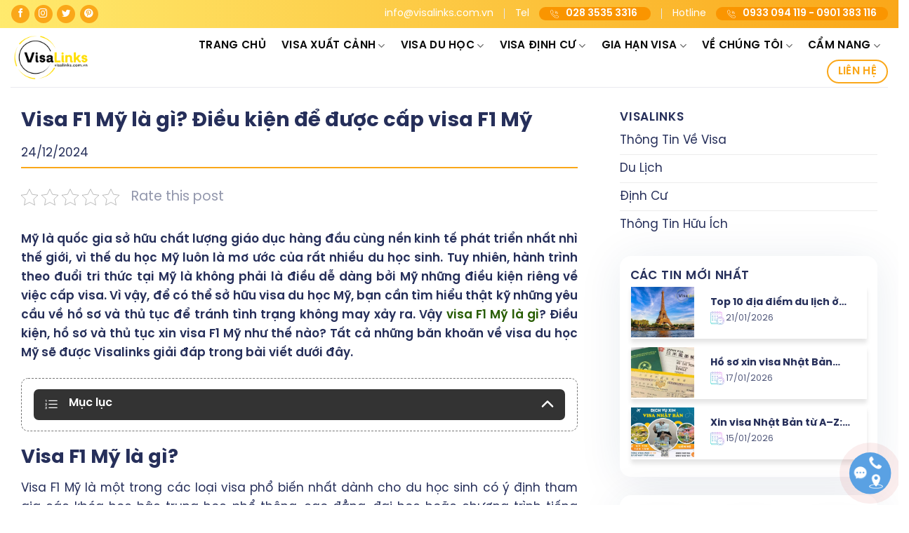

--- FILE ---
content_type: text/html; charset=UTF-8
request_url: https://visalinks.com.vn/visa-f1-my-la-gi/
body_size: 34446
content:
<!DOCTYPE html>
<!--[if IE 9 ]><html lang="vi" prefix="og: https://ogp.me/ns#" class="ie9 loading-site no-js"> <![endif]-->
<!--[if IE 8 ]><html lang="vi" prefix="og: https://ogp.me/ns#" class="ie8 loading-site no-js"> <![endif]-->
<!--[if (gte IE 9)|!(IE)]><!--><html lang="vi" prefix="og: https://ogp.me/ns#" class="loading-site no-js"> <!--<![endif]--><head><script data-no-optimize="1">var litespeed_docref=sessionStorage.getItem("litespeed_docref");litespeed_docref&&(Object.defineProperty(document,"referrer",{get:function(){return litespeed_docref}}),sessionStorage.removeItem("litespeed_docref"));</script> <meta charset="UTF-8" /><link rel="profile" href="http://gmpg.org/xfn/11" /><link rel="pingback" href="https://visalinks.com.vn/xmlrpc.php" /> <script type="litespeed/javascript">(function(html){html.className=html.className.replace(/\bno-js\b/,'js')})(document.documentElement)</script> <meta name="viewport" content="width=device-width, initial-scale=1, maximum-scale=5"><title>Visa F1 Mỹ là gì? Điều kiện để được cấp visa F1 Mỹ</title><meta name="description" content="Visa F1 Mỹ là gì? Hồ sơ, thủ tục và điều kiện xin visa du học Mỹ như thế nào? Tìm hiểu thông tin chi tiết về visa F1 Mỹ trong bài viết sau của Visalinks."/><meta name="robots" content="follow, index, max-snippet:-1, max-video-preview:-1, max-image-preview:large"/><link rel="canonical" href="https://visalinks.com.vn/visa-f1-my-la-gi/" /><meta property="og:locale" content="vi_VN" /><meta property="og:type" content="article" /><meta property="og:title" content="Visa F1 Mỹ là gì? Điều kiện để được cấp visa F1 Mỹ" /><meta property="og:description" content="Visa F1 Mỹ là gì? Hồ sơ, thủ tục và điều kiện xin visa du học Mỹ như thế nào? Tìm hiểu thông tin chi tiết về visa F1 Mỹ trong bài viết sau của Visalinks." /><meta property="og:url" content="https://visalinks.com.vn/visa-f1-my-la-gi/" /><meta property="og:site_name" content="Visalinks - Dịch vụ Làm Visa Chuyên Nghiệp" /><meta property="article:tag" content="Visa du học Mỹ" /><meta property="article:tag" content="Visa Mỹ" /><meta property="article:section" content="Thông Tin Về Visa" /><meta property="og:updated_time" content="2024-12-24T12:00:47+07:00" /><meta property="og:image" content="https://visalinks.com.vn/wp-content/uploads/2023/06/visa-f1-my-la-gi-1.jpg" /><meta property="og:image:secure_url" content="https://visalinks.com.vn/wp-content/uploads/2023/06/visa-f1-my-la-gi-1.jpg" /><meta property="og:image:width" content="600" /><meta property="og:image:height" content="376" /><meta property="og:image:alt" content="Visa F1 Mỹ là gì?" /><meta property="og:image:type" content="image/jpeg" /><meta property="article:published_time" content="2023-06-28T13:52:58+07:00" /><meta property="article:modified_time" content="2024-12-24T12:00:47+07:00" /><meta name="twitter:card" content="summary_large_image" /><meta name="twitter:title" content="Visa F1 Mỹ là gì? Điều kiện để được cấp visa F1 Mỹ" /><meta name="twitter:description" content="Visa F1 Mỹ là gì? Hồ sơ, thủ tục và điều kiện xin visa du học Mỹ như thế nào? Tìm hiểu thông tin chi tiết về visa F1 Mỹ trong bài viết sau của Visalinks." /><meta name="twitter:image" content="https://visalinks.com.vn/wp-content/uploads/2023/06/visa-f1-my-la-gi-1.jpg" /><meta name="twitter:label1" content="Được viết bởi" /><meta name="twitter:data1" content="Vương Thùy Linh" /><meta name="twitter:label2" content="Thời gian để đọc" /><meta name="twitter:data2" content="12 phút" /> <script type="application/ld+json" class="rank-math-schema">{"@context":"https://schema.org","@graph":[{"@type":["TravelAgency","Organization"],"@id":"https://visalinks.com.vn/#organization","name":"Visalinks - D\u1ecbch v\u1ee5 L\u00e0m Visa Chuy\u00ean Nghi\u1ec7p","url":"https://visalinks.com.vn","logo":{"@type":"ImageObject","@id":"https://visalinks.com.vn/#logo","url":"https://visalinks.com.vn/wp-content/uploads/2022/04/logo-visalinks-icon.png","contentUrl":"https://visalinks.com.vn/wp-content/uploads/2022/04/logo-visalinks-icon.png","caption":"Visalinks - D\u1ecbch v\u1ee5 L\u00e0m Visa Chuy\u00ean Nghi\u1ec7p","inLanguage":"vi","width":"512","height":"512"},"image":{"@id":"https://visalinks.com.vn/#logo"},"telephone":"028 3535 3316"},{"@type":"WebSite","@id":"https://visalinks.com.vn/#website","url":"https://visalinks.com.vn","name":"Visalinks - D\u1ecbch v\u1ee5 L\u00e0m Visa Chuy\u00ean Nghi\u1ec7p","alternateName":"Visalinks","publisher":{"@id":"https://visalinks.com.vn/#organization"},"inLanguage":"vi"},{"@type":"ImageObject","@id":"https://visalinks.com.vn/wp-content/uploads/2023/06/visa-f1-my-la-gi-1.jpg","url":"https://visalinks.com.vn/wp-content/uploads/2023/06/visa-f1-my-la-gi-1.jpg","width":"600","height":"376","caption":"Visa F1 My\u0303 la\u0300 gi\u0300?","inLanguage":"vi"},{"@type":"WebPage","@id":"https://visalinks.com.vn/visa-f1-my-la-gi/#webpage","url":"https://visalinks.com.vn/visa-f1-my-la-gi/","name":"Visa F1 My\u0303 la\u0300 gi\u0300? \u0110i\u00ea\u0300u ki\u00ea\u0323n \u0111\u00ea\u0309 \u0111\u01b0\u01a1\u0323c c\u00e2\u0301p visa F1 My\u0303","datePublished":"2023-06-28T13:52:58+07:00","dateModified":"2024-12-24T12:00:47+07:00","isPartOf":{"@id":"https://visalinks.com.vn/#website"},"primaryImageOfPage":{"@id":"https://visalinks.com.vn/wp-content/uploads/2023/06/visa-f1-my-la-gi-1.jpg"},"inLanguage":"vi"},{"@type":"Person","@id":"https://visalinks.com.vn/author/thuylinh/","name":"V\u01b0\u01a1ng Th\u00f9y Linh","url":"https://visalinks.com.vn/author/thuylinh/","image":{"@type":"ImageObject","@id":"https://secure.gravatar.com/avatar/b77076d56e68636ce37fcf8c662973969f3d9adc00d551dd146638c1efb5719e?s=96&amp;d=mm&amp;r=g","url":"https://secure.gravatar.com/avatar/b77076d56e68636ce37fcf8c662973969f3d9adc00d551dd146638c1efb5719e?s=96&amp;d=mm&amp;r=g","caption":"V\u01b0\u01a1ng Th\u00f9y Linh","inLanguage":"vi"},"worksFor":{"@id":"https://visalinks.com.vn/#organization"}},{"@type":"BlogPosting","headline":"Visa F1 My\u0303 la\u0300 gi\u0300? \u0110i\u00ea\u0300u ki\u00ea\u0323n \u0111\u00ea\u0309 \u0111\u01b0\u01a1\u0323c c\u00e2\u0301p visa F1 My\u0303","keywords":"visa f1 m\u1ef9","datePublished":"2023-06-28T13:52:58+07:00","dateModified":"2024-12-24T12:00:47+07:00","articleSection":"Th\u00f4ng Tin V\u1ec1 Visa","author":{"@id":"https://visalinks.com.vn/author/thuylinh/","name":"V\u01b0\u01a1ng Th\u00f9y Linh"},"publisher":{"@id":"https://visalinks.com.vn/#organization"},"description":"Visa F1 M\u1ef9 l\u00e0 g\u00ec? H\u1ed3 s\u01a1, th\u1ee7 t\u1ee5c v\u00e0 \u0111i\u1ec1u ki\u1ec7n xin visa du h\u1ecdc M\u1ef9 nh\u01b0 th\u1ebf n\u00e0o? T\u00ecm hi\u1ec3u th\u00f4ng tin chi ti\u1ebft v\u1ec1 visa F1 M\u1ef9 trong b\u00e0i vi\u1ebft sau c\u1ee7a Visalinks.","name":"Visa F1 My\u0303 la\u0300 gi\u0300? \u0110i\u00ea\u0300u ki\u00ea\u0323n \u0111\u00ea\u0309 \u0111\u01b0\u01a1\u0323c c\u00e2\u0301p visa F1 My\u0303","@id":"https://visalinks.com.vn/visa-f1-my-la-gi/#richSnippet","isPartOf":{"@id":"https://visalinks.com.vn/visa-f1-my-la-gi/#webpage"},"image":{"@id":"https://visalinks.com.vn/wp-content/uploads/2023/06/visa-f1-my-la-gi-1.jpg"},"inLanguage":"vi","mainEntityOfPage":{"@id":"https://visalinks.com.vn/visa-f1-my-la-gi/#webpage"}}]}</script>  <script type='application/javascript'  id='pys-version-script'>console.log('PixelYourSite Free version 11.1.4.2');</script> <link rel="alternate" type="application/rss+xml" title="Dòng thông tin Visalinks - Dịch vụ làm visa chuyên nghiệp &raquo;" href="https://visalinks.com.vn/feed/" /><link rel="alternate" type="application/rss+xml" title="Visalinks - Dịch vụ làm visa chuyên nghiệp &raquo; Dòng bình luận" href="https://visalinks.com.vn/comments/feed/" /><link rel="alternate" title="oNhúng (JSON)" type="application/json+oembed" href="https://visalinks.com.vn/wp-json/oembed/1.0/embed?url=https%3A%2F%2Fvisalinks.com.vn%2Fvisa-f1-my-la-gi%2F" /><link rel="alternate" title="oNhúng (XML)" type="text/xml+oembed" href="https://visalinks.com.vn/wp-json/oembed/1.0/embed?url=https%3A%2F%2Fvisalinks.com.vn%2Fvisa-f1-my-la-gi%2F&#038;format=xml" /><style id='wp-img-auto-sizes-contain-inline-css' type='text/css'>img:is([sizes=auto i],[sizes^="auto," i]){contain-intrinsic-size:3000px 1500px}
/*# sourceURL=wp-img-auto-sizes-contain-inline-css */</style><link data-optimized="2" rel="stylesheet" href="https://visalinks.com.vn/wp-content/litespeed/css/b31d9edb3ff18a9e69a1ba7a496f9c10.css?ver=61030" /><style id='wp-block-library-inline-css' type='text/css'>:root{--wp-block-synced-color:#7a00df;--wp-block-synced-color--rgb:122,0,223;--wp-bound-block-color:var(--wp-block-synced-color);--wp-editor-canvas-background:#ddd;--wp-admin-theme-color:#007cba;--wp-admin-theme-color--rgb:0,124,186;--wp-admin-theme-color-darker-10:#006ba1;--wp-admin-theme-color-darker-10--rgb:0,107,160.5;--wp-admin-theme-color-darker-20:#005a87;--wp-admin-theme-color-darker-20--rgb:0,90,135;--wp-admin-border-width-focus:2px}@media (min-resolution:192dpi){:root{--wp-admin-border-width-focus:1.5px}}.wp-element-button{cursor:pointer}:root .has-very-light-gray-background-color{background-color:#eee}:root .has-very-dark-gray-background-color{background-color:#313131}:root .has-very-light-gray-color{color:#eee}:root .has-very-dark-gray-color{color:#313131}:root .has-vivid-green-cyan-to-vivid-cyan-blue-gradient-background{background:linear-gradient(135deg,#00d084,#0693e3)}:root .has-purple-crush-gradient-background{background:linear-gradient(135deg,#34e2e4,#4721fb 50%,#ab1dfe)}:root .has-hazy-dawn-gradient-background{background:linear-gradient(135deg,#faaca8,#dad0ec)}:root .has-subdued-olive-gradient-background{background:linear-gradient(135deg,#fafae1,#67a671)}:root .has-atomic-cream-gradient-background{background:linear-gradient(135deg,#fdd79a,#004a59)}:root .has-nightshade-gradient-background{background:linear-gradient(135deg,#330968,#31cdcf)}:root .has-midnight-gradient-background{background:linear-gradient(135deg,#020381,#2874fc)}:root{--wp--preset--font-size--normal:16px;--wp--preset--font-size--huge:42px}.has-regular-font-size{font-size:1em}.has-larger-font-size{font-size:2.625em}.has-normal-font-size{font-size:var(--wp--preset--font-size--normal)}.has-huge-font-size{font-size:var(--wp--preset--font-size--huge)}.has-text-align-center{text-align:center}.has-text-align-left{text-align:left}.has-text-align-right{text-align:right}.has-fit-text{white-space:nowrap!important}#end-resizable-editor-section{display:none}.aligncenter{clear:both}.items-justified-left{justify-content:flex-start}.items-justified-center{justify-content:center}.items-justified-right{justify-content:flex-end}.items-justified-space-between{justify-content:space-between}.screen-reader-text{border:0;clip-path:inset(50%);height:1px;margin:-1px;overflow:hidden;padding:0;position:absolute;width:1px;word-wrap:normal!important}.screen-reader-text:focus{background-color:#ddd;clip-path:none;color:#444;display:block;font-size:1em;height:auto;left:5px;line-height:normal;padding:15px 23px 14px;text-decoration:none;top:5px;width:auto;z-index:100000}html :where(.has-border-color){border-style:solid}html :where([style*=border-top-color]){border-top-style:solid}html :where([style*=border-right-color]){border-right-style:solid}html :where([style*=border-bottom-color]){border-bottom-style:solid}html :where([style*=border-left-color]){border-left-style:solid}html :where([style*=border-width]){border-style:solid}html :where([style*=border-top-width]){border-top-style:solid}html :where([style*=border-right-width]){border-right-style:solid}html :where([style*=border-bottom-width]){border-bottom-style:solid}html :where([style*=border-left-width]){border-left-style:solid}html :where(img[class*=wp-image-]){height:auto;max-width:100%}:where(figure){margin:0 0 1em}html :where(.is-position-sticky){--wp-admin--admin-bar--position-offset:var(--wp-admin--admin-bar--height,0px)}@media screen and (max-width:600px){html :where(.is-position-sticky){--wp-admin--admin-bar--position-offset:0px}}

/*# sourceURL=wp-block-library-inline-css */</style><style id='global-styles-inline-css' type='text/css'>:root{--wp--preset--aspect-ratio--square: 1;--wp--preset--aspect-ratio--4-3: 4/3;--wp--preset--aspect-ratio--3-4: 3/4;--wp--preset--aspect-ratio--3-2: 3/2;--wp--preset--aspect-ratio--2-3: 2/3;--wp--preset--aspect-ratio--16-9: 16/9;--wp--preset--aspect-ratio--9-16: 9/16;--wp--preset--color--black: #000000;--wp--preset--color--cyan-bluish-gray: #abb8c3;--wp--preset--color--white: #ffffff;--wp--preset--color--pale-pink: #f78da7;--wp--preset--color--vivid-red: #cf2e2e;--wp--preset--color--luminous-vivid-orange: #ff6900;--wp--preset--color--luminous-vivid-amber: #fcb900;--wp--preset--color--light-green-cyan: #7bdcb5;--wp--preset--color--vivid-green-cyan: #00d084;--wp--preset--color--pale-cyan-blue: #8ed1fc;--wp--preset--color--vivid-cyan-blue: #0693e3;--wp--preset--color--vivid-purple: #9b51e0;--wp--preset--gradient--vivid-cyan-blue-to-vivid-purple: linear-gradient(135deg,rgb(6,147,227) 0%,rgb(155,81,224) 100%);--wp--preset--gradient--light-green-cyan-to-vivid-green-cyan: linear-gradient(135deg,rgb(122,220,180) 0%,rgb(0,208,130) 100%);--wp--preset--gradient--luminous-vivid-amber-to-luminous-vivid-orange: linear-gradient(135deg,rgb(252,185,0) 0%,rgb(255,105,0) 100%);--wp--preset--gradient--luminous-vivid-orange-to-vivid-red: linear-gradient(135deg,rgb(255,105,0) 0%,rgb(207,46,46) 100%);--wp--preset--gradient--very-light-gray-to-cyan-bluish-gray: linear-gradient(135deg,rgb(238,238,238) 0%,rgb(169,184,195) 100%);--wp--preset--gradient--cool-to-warm-spectrum: linear-gradient(135deg,rgb(74,234,220) 0%,rgb(151,120,209) 20%,rgb(207,42,186) 40%,rgb(238,44,130) 60%,rgb(251,105,98) 80%,rgb(254,248,76) 100%);--wp--preset--gradient--blush-light-purple: linear-gradient(135deg,rgb(255,206,236) 0%,rgb(152,150,240) 100%);--wp--preset--gradient--blush-bordeaux: linear-gradient(135deg,rgb(254,205,165) 0%,rgb(254,45,45) 50%,rgb(107,0,62) 100%);--wp--preset--gradient--luminous-dusk: linear-gradient(135deg,rgb(255,203,112) 0%,rgb(199,81,192) 50%,rgb(65,88,208) 100%);--wp--preset--gradient--pale-ocean: linear-gradient(135deg,rgb(255,245,203) 0%,rgb(182,227,212) 50%,rgb(51,167,181) 100%);--wp--preset--gradient--electric-grass: linear-gradient(135deg,rgb(202,248,128) 0%,rgb(113,206,126) 100%);--wp--preset--gradient--midnight: linear-gradient(135deg,rgb(2,3,129) 0%,rgb(40,116,252) 100%);--wp--preset--font-size--small: 13px;--wp--preset--font-size--medium: 20px;--wp--preset--font-size--large: 36px;--wp--preset--font-size--x-large: 42px;--wp--preset--spacing--20: 0.44rem;--wp--preset--spacing--30: 0.67rem;--wp--preset--spacing--40: 1rem;--wp--preset--spacing--50: 1.5rem;--wp--preset--spacing--60: 2.25rem;--wp--preset--spacing--70: 3.38rem;--wp--preset--spacing--80: 5.06rem;--wp--preset--shadow--natural: 6px 6px 9px rgba(0, 0, 0, 0.2);--wp--preset--shadow--deep: 12px 12px 50px rgba(0, 0, 0, 0.4);--wp--preset--shadow--sharp: 6px 6px 0px rgba(0, 0, 0, 0.2);--wp--preset--shadow--outlined: 6px 6px 0px -3px rgb(255, 255, 255), 6px 6px rgb(0, 0, 0);--wp--preset--shadow--crisp: 6px 6px 0px rgb(0, 0, 0);}:where(.is-layout-flex){gap: 0.5em;}:where(.is-layout-grid){gap: 0.5em;}body .is-layout-flex{display: flex;}.is-layout-flex{flex-wrap: wrap;align-items: center;}.is-layout-flex > :is(*, div){margin: 0;}body .is-layout-grid{display: grid;}.is-layout-grid > :is(*, div){margin: 0;}:where(.wp-block-columns.is-layout-flex){gap: 2em;}:where(.wp-block-columns.is-layout-grid){gap: 2em;}:where(.wp-block-post-template.is-layout-flex){gap: 1.25em;}:where(.wp-block-post-template.is-layout-grid){gap: 1.25em;}.has-black-color{color: var(--wp--preset--color--black) !important;}.has-cyan-bluish-gray-color{color: var(--wp--preset--color--cyan-bluish-gray) !important;}.has-white-color{color: var(--wp--preset--color--white) !important;}.has-pale-pink-color{color: var(--wp--preset--color--pale-pink) !important;}.has-vivid-red-color{color: var(--wp--preset--color--vivid-red) !important;}.has-luminous-vivid-orange-color{color: var(--wp--preset--color--luminous-vivid-orange) !important;}.has-luminous-vivid-amber-color{color: var(--wp--preset--color--luminous-vivid-amber) !important;}.has-light-green-cyan-color{color: var(--wp--preset--color--light-green-cyan) !important;}.has-vivid-green-cyan-color{color: var(--wp--preset--color--vivid-green-cyan) !important;}.has-pale-cyan-blue-color{color: var(--wp--preset--color--pale-cyan-blue) !important;}.has-vivid-cyan-blue-color{color: var(--wp--preset--color--vivid-cyan-blue) !important;}.has-vivid-purple-color{color: var(--wp--preset--color--vivid-purple) !important;}.has-black-background-color{background-color: var(--wp--preset--color--black) !important;}.has-cyan-bluish-gray-background-color{background-color: var(--wp--preset--color--cyan-bluish-gray) !important;}.has-white-background-color{background-color: var(--wp--preset--color--white) !important;}.has-pale-pink-background-color{background-color: var(--wp--preset--color--pale-pink) !important;}.has-vivid-red-background-color{background-color: var(--wp--preset--color--vivid-red) !important;}.has-luminous-vivid-orange-background-color{background-color: var(--wp--preset--color--luminous-vivid-orange) !important;}.has-luminous-vivid-amber-background-color{background-color: var(--wp--preset--color--luminous-vivid-amber) !important;}.has-light-green-cyan-background-color{background-color: var(--wp--preset--color--light-green-cyan) !important;}.has-vivid-green-cyan-background-color{background-color: var(--wp--preset--color--vivid-green-cyan) !important;}.has-pale-cyan-blue-background-color{background-color: var(--wp--preset--color--pale-cyan-blue) !important;}.has-vivid-cyan-blue-background-color{background-color: var(--wp--preset--color--vivid-cyan-blue) !important;}.has-vivid-purple-background-color{background-color: var(--wp--preset--color--vivid-purple) !important;}.has-black-border-color{border-color: var(--wp--preset--color--black) !important;}.has-cyan-bluish-gray-border-color{border-color: var(--wp--preset--color--cyan-bluish-gray) !important;}.has-white-border-color{border-color: var(--wp--preset--color--white) !important;}.has-pale-pink-border-color{border-color: var(--wp--preset--color--pale-pink) !important;}.has-vivid-red-border-color{border-color: var(--wp--preset--color--vivid-red) !important;}.has-luminous-vivid-orange-border-color{border-color: var(--wp--preset--color--luminous-vivid-orange) !important;}.has-luminous-vivid-amber-border-color{border-color: var(--wp--preset--color--luminous-vivid-amber) !important;}.has-light-green-cyan-border-color{border-color: var(--wp--preset--color--light-green-cyan) !important;}.has-vivid-green-cyan-border-color{border-color: var(--wp--preset--color--vivid-green-cyan) !important;}.has-pale-cyan-blue-border-color{border-color: var(--wp--preset--color--pale-cyan-blue) !important;}.has-vivid-cyan-blue-border-color{border-color: var(--wp--preset--color--vivid-cyan-blue) !important;}.has-vivid-purple-border-color{border-color: var(--wp--preset--color--vivid-purple) !important;}.has-vivid-cyan-blue-to-vivid-purple-gradient-background{background: var(--wp--preset--gradient--vivid-cyan-blue-to-vivid-purple) !important;}.has-light-green-cyan-to-vivid-green-cyan-gradient-background{background: var(--wp--preset--gradient--light-green-cyan-to-vivid-green-cyan) !important;}.has-luminous-vivid-amber-to-luminous-vivid-orange-gradient-background{background: var(--wp--preset--gradient--luminous-vivid-amber-to-luminous-vivid-orange) !important;}.has-luminous-vivid-orange-to-vivid-red-gradient-background{background: var(--wp--preset--gradient--luminous-vivid-orange-to-vivid-red) !important;}.has-very-light-gray-to-cyan-bluish-gray-gradient-background{background: var(--wp--preset--gradient--very-light-gray-to-cyan-bluish-gray) !important;}.has-cool-to-warm-spectrum-gradient-background{background: var(--wp--preset--gradient--cool-to-warm-spectrum) !important;}.has-blush-light-purple-gradient-background{background: var(--wp--preset--gradient--blush-light-purple) !important;}.has-blush-bordeaux-gradient-background{background: var(--wp--preset--gradient--blush-bordeaux) !important;}.has-luminous-dusk-gradient-background{background: var(--wp--preset--gradient--luminous-dusk) !important;}.has-pale-ocean-gradient-background{background: var(--wp--preset--gradient--pale-ocean) !important;}.has-electric-grass-gradient-background{background: var(--wp--preset--gradient--electric-grass) !important;}.has-midnight-gradient-background{background: var(--wp--preset--gradient--midnight) !important;}.has-small-font-size{font-size: var(--wp--preset--font-size--small) !important;}.has-medium-font-size{font-size: var(--wp--preset--font-size--medium) !important;}.has-large-font-size{font-size: var(--wp--preset--font-size--large) !important;}.has-x-large-font-size{font-size: var(--wp--preset--font-size--x-large) !important;}
/*# sourceURL=global-styles-inline-css */</style><style id='classic-theme-styles-inline-css' type='text/css'>/*! This file is auto-generated */
.wp-block-button__link{color:#fff;background-color:#32373c;border-radius:9999px;box-shadow:none;text-decoration:none;padding:calc(.667em + 2px) calc(1.333em + 2px);font-size:1.125em}.wp-block-file__button{background:#32373c;color:#fff;text-decoration:none}
/*# sourceURL=/wp-includes/css/classic-themes.min.css */</style><style id='flatsome-main-inline-css' type='text/css'>@font-face {
				font-family: "fl-icons";
				font-display: block;
				src: url(https://visalinks.com.vn/wp-content/themes/flatsome/assets/css/icons/fl-icons.eot?v=3.14.1);
				src:
					url(https://visalinks.com.vn/wp-content/themes/flatsome/assets/css/icons/fl-icons.eot#iefix?v=3.14.1) format("embedded-opentype"),
					url(https://visalinks.com.vn/wp-content/themes/flatsome/assets/css/icons/fl-icons.woff2?v=3.14.1) format("woff2"),
					url(https://visalinks.com.vn/wp-content/themes/flatsome/assets/css/icons/fl-icons.ttf?v=3.14.1) format("truetype"),
					url(https://visalinks.com.vn/wp-content/themes/flatsome/assets/css/icons/fl-icons.woff?v=3.14.1) format("woff"),
					url(https://visalinks.com.vn/wp-content/themes/flatsome/assets/css/icons/fl-icons.svg?v=3.14.1#fl-icons) format("svg");
			}
/*# sourceURL=flatsome-main-inline-css */</style> <script id="jquery-core-js-extra" type="litespeed/javascript">var pysFacebookRest={"restApiUrl":"https://visalinks.com.vn/wp-json/pys-facebook/v1/event","debug":""}</script> <script type="litespeed/javascript" data-src="https://visalinks.com.vn/wp-includes/js/jquery/jquery.min.js?ver=3.7.1" id="jquery-core-js"></script> <script id="pys-js-extra" type="litespeed/javascript">var pysOptions={"staticEvents":{"facebook":{"init_event":[{"delay":0,"type":"static","ajaxFire":!1,"name":"PageView","pixelIds":["1024455381858603"],"eventID":"7016e928-f99c-4366-abfc-2fab15055bfe","params":{"post_category":"Th\u00f4ng Tin V\u1ec1 Visa","page_title":"Visa F1 My\u0303 la\u0300 gi\u0300? \u0110i\u00ea\u0300u ki\u00ea\u0323n \u0111\u00ea\u0309 \u0111\u01b0\u01a1\u0323c c\u00e2\u0301p visa F1 My\u0303","post_type":"post","post_id":4102,"plugin":"PixelYourSite","user_role":"guest","event_url":"visalinks.com.vn/visa-f1-my-la-gi/"},"e_id":"init_event","ids":[],"hasTimeWindow":!1,"timeWindow":0,"woo_order":"","edd_order":""}]}},"dynamicEvents":[],"triggerEvents":[],"triggerEventTypes":[],"facebook":{"pixelIds":["1024455381858603"],"advancedMatching":{"external_id":"bccbfecbffcbbdcecebceadc"},"advancedMatchingEnabled":!0,"removeMetadata":!1,"wooVariableAsSimple":!1,"serverApiEnabled":!0,"wooCRSendFromServer":!1,"send_external_id":null,"enabled_medical":!1,"do_not_track_medical_param":["event_url","post_title","page_title","landing_page","content_name","categories","category_name","tags"],"meta_ldu":!1},"debug":"","siteUrl":"https://visalinks.com.vn","ajaxUrl":"https://visalinks.com.vn/wp-admin/admin-ajax.php","ajax_event":"abf453628f","enable_remove_download_url_param":"1","cookie_duration":"7","last_visit_duration":"60","enable_success_send_form":"","ajaxForServerEvent":"1","ajaxForServerStaticEvent":"1","useSendBeacon":"1","send_external_id":"1","external_id_expire":"180","track_cookie_for_subdomains":"1","google_consent_mode":"1","gdpr":{"ajax_enabled":!1,"all_disabled_by_api":!1,"facebook_disabled_by_api":!1,"analytics_disabled_by_api":!1,"google_ads_disabled_by_api":!1,"pinterest_disabled_by_api":!1,"bing_disabled_by_api":!1,"reddit_disabled_by_api":!1,"externalID_disabled_by_api":!1,"facebook_prior_consent_enabled":!0,"analytics_prior_consent_enabled":!0,"google_ads_prior_consent_enabled":null,"pinterest_prior_consent_enabled":!0,"bing_prior_consent_enabled":!0,"cookiebot_integration_enabled":!1,"cookiebot_facebook_consent_category":"marketing","cookiebot_analytics_consent_category":"statistics","cookiebot_tiktok_consent_category":"marketing","cookiebot_google_ads_consent_category":"marketing","cookiebot_pinterest_consent_category":"marketing","cookiebot_bing_consent_category":"marketing","consent_magic_integration_enabled":!1,"real_cookie_banner_integration_enabled":!1,"cookie_notice_integration_enabled":!1,"cookie_law_info_integration_enabled":!1,"analytics_storage":{"enabled":!0,"value":"granted","filter":!1},"ad_storage":{"enabled":!0,"value":"granted","filter":!1},"ad_user_data":{"enabled":!0,"value":"granted","filter":!1},"ad_personalization":{"enabled":!0,"value":"granted","filter":!1}},"cookie":{"disabled_all_cookie":!1,"disabled_start_session_cookie":!1,"disabled_advanced_form_data_cookie":!1,"disabled_landing_page_cookie":!1,"disabled_first_visit_cookie":!1,"disabled_trafficsource_cookie":!1,"disabled_utmTerms_cookie":!1,"disabled_utmId_cookie":!1},"tracking_analytics":{"TrafficSource":"direct","TrafficLanding":"undefined","TrafficUtms":[],"TrafficUtmsId":[]},"GATags":{"ga_datalayer_type":"default","ga_datalayer_name":"dataLayerPYS"},"woo":{"enabled":!1},"edd":{"enabled":!1},"cache_bypass":"1769464514"}</script> <link rel="https://api.w.org/" href="https://visalinks.com.vn/wp-json/" /><link rel="alternate" title="JSON" type="application/json" href="https://visalinks.com.vn/wp-json/wp/v2/posts/4102" /><link rel="EditURI" type="application/rsd+xml" title="RSD" href="https://visalinks.com.vn/xmlrpc.php?rsd" /><link rel='shortlink' href='https://visalinks.com.vn/?p=4102' /><style>.bg{opacity: 0; transition: opacity 1s; -webkit-transition: opacity 1s;} .bg-loaded{opacity: 1;}</style><!--[if IE]><link rel="stylesheet" type="text/css" href="https://visalinks.com.vn/wp-content/themes/flatsome/assets/css/ie-fallback.css"><script src="//cdnjs.cloudflare.com/ajax/libs/html5shiv/3.6.1/html5shiv.js"></script><script>var head = document.getElementsByTagName('head')[0],style = document.createElement('style');style.type = 'text/css';style.styleSheet.cssText = ':before,:after{content:none !important';head.appendChild(style);setTimeout(function(){head.removeChild(style);}, 0);</script><script src="https://visalinks.com.vn/wp-content/themes/flatsome/assets/libs/ie-flexibility.js"></script><![endif]--> <script type="litespeed/javascript">(function(w,d,s,l,i){w[l]=w[l]||[];w[l].push({'gtm.start':new Date().getTime(),event:'gtm.js'});var f=d.getElementsByTagName(s)[0],j=d.createElement(s),dl=l!='dataLayer'?'&l='+l:'';j.async=!0;j.src='https://www.googletagmanager.com/gtm.js?id='+i+dl;f.parentNode.insertBefore(j,f)})(window,document,'script','dataLayer','GTM-5M8LN5W')</script> <meta name='dmca-site-verification' content='SDlpYmpvQjVCeXNTYkhxOWFxVlRqRmNxa25uRTVPYjRJVlVZdTJ0aURSVT01' /><meta name="facebook-domain-verification" content="cot5xv3r958me0e3zzfz0m0j27wrnu" />
 <script type="litespeed/javascript">!function(f,b,e,v,n,t,s){if(f.fbq)return;n=f.fbq=function(){n.callMethod?n.callMethod.apply(n,arguments):n.queue.push(arguments)};if(!f._fbq)f._fbq=n;n.push=n;n.loaded=!0;n.version='2.0';n.queue=[];t=b.createElement(e);t.async=!0;t.src=v;s=b.getElementsByTagName(e)[0];s.parentNode.insertBefore(t,s)}(window,document,'script','https://connect.facebook.net/en_US/fbevents.js');fbq('init','1024455381858603');fbq('track','PageView')</script> <noscript><img height="1" width="1" style="display:none"
src="https://www.facebook.com/tr?id=1024455381858603&ev=PageView&noscript=1"
/></noscript><link rel="icon" href="https://visalinks.com.vn/wp-content/uploads/2022/04/cropped-logo-visalinks-icon-32x32.png" sizes="32x32" /><link rel="icon" href="https://visalinks.com.vn/wp-content/uploads/2022/04/cropped-logo-visalinks-icon-192x192.png" sizes="192x192" /><link rel="apple-touch-icon" href="https://visalinks.com.vn/wp-content/uploads/2022/04/cropped-logo-visalinks-icon-180x180.png" /><meta name="msapplication-TileImage" content="https://visalinks.com.vn/wp-content/uploads/2022/04/cropped-logo-visalinks-icon-270x270.png" /><style id="custom-css" type="text/css">:root {--primary-color: #000000;}.full-width .ubermenu-nav, .container, .row{max-width: 1310px}.row.row-collapse{max-width: 1280px}.row.row-small{max-width: 1302.5px}.row.row-large{max-width: 1340px}.header-main{height: 84px}#logo img{max-height: 84px}#logo{width:200px;}#logo img{padding:7px 0;}.header-bottom{min-height: 10px}.header-top{min-height: 40px}.transparent .header-main{height: 30px}.transparent #logo img{max-height: 30px}.has-transparent + .page-title:first-of-type,.has-transparent + #main > .page-title,.has-transparent + #main > div > .page-title,.has-transparent + #main .page-header-wrapper:first-of-type .page-title{padding-top: 60px;}.header.show-on-scroll,.stuck .header-main{height:70px!important}.stuck #logo img{max-height: 70px!important}.search-form{ width: 100%;}.header-bg-color, .header-wrapper {background-color: rgba(255,255,255,0.9)}.header-bottom {background-color: #f1f1f1}.top-bar-nav > li > a{line-height: 16px }.header-main .nav > li > a{line-height: 16px }.stuck .header-main .nav > li > a{line-height: 50px }.header-bottom-nav > li > a{line-height: 16px }@media (max-width: 549px) {.header-main{height: 70px}#logo img{max-height: 70px}}.main-menu-overlay{background-color: #ffffff}.nav-dropdown{font-size:100%}/* Color */.accordion-title.active, .has-icon-bg .icon .icon-inner,.logo a, .primary.is-underline, .primary.is-link, .badge-outline .badge-inner, .nav-outline > li.active> a,.nav-outline >li.active > a, .cart-icon strong,[data-color='primary'], .is-outline.primary{color: #000000;}/* Color !important */[data-text-color="primary"]{color: #000000!important;}/* Background Color */[data-text-bg="primary"]{background-color: #000000;}/* Background */.scroll-to-bullets a,.featured-title, .label-new.menu-item > a:after, .nav-pagination > li > .current,.nav-pagination > li > span:hover,.nav-pagination > li > a:hover,.has-hover:hover .badge-outline .badge-inner,button[type="submit"], .button.wc-forward:not(.checkout):not(.checkout-button), .button.submit-button, .button.primary:not(.is-outline),.featured-table .title,.is-outline:hover, .has-icon:hover .icon-label,.nav-dropdown-bold .nav-column li > a:hover, .nav-dropdown.nav-dropdown-bold > li > a:hover, .nav-dropdown-bold.dark .nav-column li > a:hover, .nav-dropdown.nav-dropdown-bold.dark > li > a:hover, .is-outline:hover, .tagcloud a:hover,.grid-tools a, input[type='submit']:not(.is-form), .box-badge:hover .box-text, input.button.alt,.nav-box > li > a:hover,.nav-box > li.active > a,.nav-pills > li.active > a ,.current-dropdown .cart-icon strong, .cart-icon:hover strong, .nav-line-bottom > li > a:before, .nav-line-grow > li > a:before, .nav-line > li > a:before,.banner, .header-top, .slider-nav-circle .flickity-prev-next-button:hover svg, .slider-nav-circle .flickity-prev-next-button:hover .arrow, .primary.is-outline:hover, .button.primary:not(.is-outline), input[type='submit'].primary, input[type='submit'].primary, input[type='reset'].button, input[type='button'].primary, .badge-inner{background-color: #000000;}/* Border */.nav-vertical.nav-tabs > li.active > a,.scroll-to-bullets a.active,.nav-pagination > li > .current,.nav-pagination > li > span:hover,.nav-pagination > li > a:hover,.has-hover:hover .badge-outline .badge-inner,.accordion-title.active,.featured-table,.is-outline:hover, .tagcloud a:hover,blockquote, .has-border, .cart-icon strong:after,.cart-icon strong,.blockUI:before, .processing:before,.loading-spin, .slider-nav-circle .flickity-prev-next-button:hover svg, .slider-nav-circle .flickity-prev-next-button:hover .arrow, .primary.is-outline:hover{border-color: #000000}.nav-tabs > li.active > a{border-top-color: #000000}.widget_shopping_cart_content .blockUI.blockOverlay:before { border-left-color: #000000 }.woocommerce-checkout-review-order .blockUI.blockOverlay:before { border-left-color: #000000 }/* Fill */.slider .flickity-prev-next-button:hover svg,.slider .flickity-prev-next-button:hover .arrow{fill: #000000;}body{font-size: 106%;}@media screen and (max-width: 549px){body{font-size: 106%;}}body{font-family:"Poppins", sans-serif}body{font-weight: 0}body{color: #262f5a}.nav > li > a {font-family:"Poppins", sans-serif;}.mobile-sidebar-levels-2 .nav > li > ul > li > a {font-family:"Poppins", sans-serif;}.nav > li > a {font-weight: 600;}.mobile-sidebar-levels-2 .nav > li > ul > li > a {font-weight: 600;}h1,h2,h3,h4,h5,h6,.heading-font, .off-canvas-center .nav-sidebar.nav-vertical > li > a{font-family: "Poppins", sans-serif;}h1,h2,h3,h4,h5,h6,.heading-font,.banner h1,.banner h2{font-weight: 700;}h1,h2,h3,h4,h5,h6,.heading-font{color: #262f5a;}.alt-font{font-family: "Poppins", sans-serif;}.alt-font{font-weight: 0!important;}.header:not(.transparent) .header-nav-main.nav > li > a {color: #0a0a0a;}.header:not(.transparent) .header-nav-main.nav > li > a:hover,.header:not(.transparent) .header-nav-main.nav > li.active > a,.header:not(.transparent) .header-nav-main.nav > li.current > a,.header:not(.transparent) .header-nav-main.nav > li > a.active,.header:not(.transparent) .header-nav-main.nav > li > a.current{color: #ffdd00;}.header-nav-main.nav-line-bottom > li > a:before,.header-nav-main.nav-line-grow > li > a:before,.header-nav-main.nav-line > li > a:before,.header-nav-main.nav-box > li > a:hover,.header-nav-main.nav-box > li.active > a,.header-nav-main.nav-pills > li > a:hover,.header-nav-main.nav-pills > li.active > a{color:#FFF!important;background-color: #ffdd00;}a{color: #275c01;}a:hover{color: #262f5a;}.tagcloud a:hover{border-color: #262f5a;background-color: #262f5a;}.widget a{color: #262f5a;}.widget a:hover{color: #faa719;}.widget .tagcloud a:hover{border-color: #faa719; background-color: #faa719;}.is-divider{background-color: #262f5a;}.absolute-footer, html{background-color: #ffffff}/* Custom CSS Tablet */@media (max-width: 849px){.linhvuc-quytrinh:before, .linhvuc-quytrinh:after {display: none}}/* Custom CSS Mobile */@media (max-width: 549px){.linhvuc-quytrinh:before {width: 1px;height: 70px;background: linear-gradient(to bottom,#b7b7b7 40%,rgba(255,255,255,0) 0%);background-position: left;background-size: 1px 10px;background-repeat: repeat-y;top: 100%;left: 50%;}.linhvuc-quytrinh:after {bottom: -46px;top: auto;left: 50%;transform: translateX(-50%) rotate(90deg);width: 30px;height: 30px;line-height: 27px;font-size: 16px;}}.label-new.menu-item > a:after{content:"New";}.label-hot.menu-item > a:after{content:"Hot";}.label-sale.menu-item > a:after{content:"Sale";}.label-popular.menu-item > a:after{content:"Popular";}</style><style type="text/css" id="wp-custom-css">/*Remove meta from post
 * .entry-divider{
display:none !important;
}*/

p.text {
text-align: justify;
}

/* Footer */
p.heading-block {
	font-size: 36px;
	font-weight: 800;
	margin-bottom: 0;
	text-align: center;
}

p.cta-in-footer {
  font-weight: 100;
  line-height: 40px;
  font-size: 20px;
	margin-bottom: 0.5em;
	text-align: center;
}

p.footer-on-mobile {
	color: #fff;
	font-weight: bold;
}

p.footer-on-desktop {
	color: #fff;
	font-weight: 800;
	font-size: 1.25em;
}

/*Menu*/
p.menu-category {
	color: #262f5a;
	font-weight: 700;
	font-size: 1.125em;
}

/*Remove category on entry title*/
p.entry-category {
	display: none;
}

/*Align center H1*/
h1.align-center {
	text-align: center;
}</style></head><body class="wp-singular post-template-default single single-post postid-4102 single-format-standard wp-theme-flatsome wp-child-theme-flatsome-child lightbox nav-dropdown-has-shadow nav-dropdown-has-border mobile-submenu-toggle"><noscript><iframe data-lazyloaded="1" src="about:blank" data-litespeed-src="https://www.googletagmanager.com/ns.html?id=GTM-5M8LN5W"
height="0" width="0" style="display:none;visibility:hidden"></iframe></noscript><div id="fb-root"></div> <script async defer crossorigin="anonymous" src="https://connect.facebook.net/vi_VN/sdk.js#xfbml=1&version=v11.0" nonce="CJv8o6ym"></script> <a class="skip-link screen-reader-text" href="#main">Skip to content</a><div id="wrapper"><header id="header" class="header has-sticky sticky-jump"><div class="header-wrapper"><div id="top-bar" class="header-top hide-for-sticky nav-dark"><div class="flex-row container"><div class="flex-col hide-for-medium flex-left"><ul class="nav nav-left medium-nav-center nav-small  nav-divided"><li class="html header-social-icons ml-0"><div class="social-icons follow-icons" ><a href="https://www.facebook.com/chuyenvisachaua" target="_blank" data-label="Facebook" rel="noopener noreferrer nofollow" class="icon primary button circle facebook tooltip" title="Follow on Facebook" aria-label="Follow on Facebook"><i class="icon-facebook" ></i></a><a href="https://www.instagram.com/visalinks/" target="_blank" rel="noopener noreferrer nofollow" data-label="Instagram" class="icon primary button circle  instagram tooltip" title="Follow on Instagram" aria-label="Follow on Instagram"><i class="icon-instagram" ></i></a><a href="https://twitter.com/LinksVisa" target="_blank" data-label="Twitter" rel="noopener noreferrer nofollow" class="icon primary button circle  twitter tooltip" title="Follow on Twitter" aria-label="Follow on Twitter"><i class="icon-twitter" ></i></a><a href="https://www.pinterest.com/visalinks/" target="_blank" rel="noopener noreferrer nofollow"  data-label="Pinterest"  class="icon primary button circle  pinterest tooltip" title="Follow on Pinterest" aria-label="Follow on Pinterest"><i class="icon-pinterest" ></i></a></div></li></ul></div><div class="flex-col hide-for-medium flex-center"><ul class="nav nav-center nav-small  nav-divided"></ul></div><div class="flex-col hide-for-medium flex-right"><ul class="nav top-bar-nav nav-right nav-small  nav-divided"><li class="html custom html_topbar_left"><p style="font-size: 14px;" font-weight= "bold;" class="hide-mobile"><span font-weight= "bold;" class="email-topbar"><i class="fa fa-envelope-o" font-weight= "bold;" aria-hidden="true"></i> info@visalinks.com.vn</span>Tel <strong class="hotline-topbar"><span font-weight= "bold;" class="phone-topbar"> 028 3535 3316 </span></strong><span  class="email-topbar"><i class="" aria-hidden="true"></i></span>
Hotline <strong class="hotline-topbar"><span class="phone-topbar"> 0933 094 119 - 0901 383 116 </span></strong></p></li></ul></div><div class="flex-col show-for-medium flex-grow"><ul class="nav nav-center nav-small mobile-nav  nav-divided"><div class="topbar-left-mobile"><li class="html header-social-icons ml-0"><div class="social-icons follow-icons" ><a href="https://www.facebook.com/chuyenvisachaua" target="_blank" data-label="Facebook" rel="noopener noreferrer nofollow" class="icon primary button circle facebook tooltip" title="Follow on Facebook" aria-label="Follow on Facebook"><i class="icon-facebook" ></i></a><a href="https://www.instagram.com/visalinks/" target="_blank" rel="noopener noreferrer nofollow" data-label="Instagram" class="icon primary button circle  instagram tooltip" title="Follow on Instagram" aria-label="Follow on Instagram"><i class="icon-instagram" ></i></a><a href="https://twitter.com/LinksVisa" target="_blank" data-label="Twitter" rel="noopener noreferrer nofollow" class="icon primary button circle  twitter tooltip" title="Follow on Twitter" aria-label="Follow on Twitter"><i class="icon-twitter" ></i></a><a href="https://www.pinterest.com/visalinks/" target="_blank" rel="noopener noreferrer nofollow"  data-label="Pinterest"  class="icon primary button circle  pinterest tooltip" title="Follow on Pinterest" aria-label="Follow on Pinterest"><i class="icon-pinterest" ></i></a></div></li></div><div class="topbar-right-mobile"><li class="header-search header-search-lightbox has-icon">
<a href="#search-lightbox" aria-label="Search" data-open="#search-lightbox" data-focus="input.search-field"
class="is-small">
<i class="icon-search" style="font-size:16px;"></i></a><div id="search-lightbox" class="mfp-hide dark text-center"><div class="searchform-wrapper ux-search-box relative form-flat is-large"><form method="get" class="searchform" action="https://visalinks.com.vn/" role="search"><div class="flex-row relative"><div class="flex-col flex-grow">
<input type="search" class="search-field mb-0" name="s" value="" id="s" placeholder="Tìm kiếm Visa" /></div><div class="flex-col">
<button type="submit" class="ux-search-submit submit-button secondary button icon mb-0" aria-label="Submit">
<i class="icon-search" ></i>				</button></div></div><div class="live-search-results text-left z-top"></div></form></div></div></li></div></ul></div></div></div><div id="masthead" class="header-main "><div class="header-inner flex-row container logo-left" role="navigation"><div id="logo" class="flex-col logo">
<a href="https://visalinks.com.vn/" title="Visalinks &#8211; Dịch vụ làm visa chuyên nghiệp - Dịch vụ làm visa chuyên nghiệp" rel="home">
<img data-lazyloaded="1" src="[data-uri]" width="200" height="84" data-src="https://visalinks.com.vn/wp-content/uploads/2022/04/logo-visalinks-new.png" class="header_logo header-logo" alt="Visalinks &#8211; Dịch vụ làm visa chuyên nghiệp"/><img data-lazyloaded="1" src="[data-uri]"  width="200" height="84" data-src="https://visalinks.com.vn/wp-content/uploads/2022/04/logo-visalinks-new.png" class="header-logo-dark" alt="Visalinks &#8211; Dịch vụ làm visa chuyên nghiệp"/></a></div><div class="flex-col show-for-medium flex-left"><ul class="mobile-nav nav nav-left "></ul></div><div class="flex-col hide-for-medium flex-left
flex-grow"><ul class="header-nav header-nav-main nav nav-left  nav-size-medium nav-spacing-large nav-uppercase" ></ul></div><div class="flex-col hide-for-medium flex-right"><ul class="header-nav header-nav-main nav nav-right  nav-size-medium nav-spacing-large nav-uppercase"><li id="menu-item-2144" class="menu-item menu-item-type-post_type menu-item-object-page menu-item-home menu-item-2144 menu-item-design-default"><a href="https://visalinks.com.vn/" class="nav-top-link">Trang chủ</a></li><li id="menu-item-2146" class="ux-megamenu menu-item menu-item-type-custom menu-item-object-custom menu-item-has-children menu-item-2146 menu-item-design-default has-dropdown"><a href="https://visalinks.com.vn/dich-vu/" class="nav-top-link">Visa Xuất Cảnh<i class="icon-angle-down" ></i></a><ul class="sub-menu nav-dropdown nav-dropdown-default"><li id="menu-item-2156" class="ux-menu-callout menu-item menu-item-type-gs_sim menu-item-object-gs_sim menu-item-2156"><div id="gap-1425192497" class="gap-element clearfix" style="display:block; height:auto;"><style>#gap-1425192497 {
  padding-top: 10px;
}</style></div><div class="row row-small align-equal"  id="row-514129320"><div id="col-864019331" class="col medium-8 small-12 large-12"  ><div class="col-inner"  ><div class="row row-large"  id="row-899898606"><div id="col-535908066" class="col medium-2 small-12 large-2"  ><div class="col-inner"  ><div class="is-border"
style="border-width:0px 0px 0px 0px;margin:12px 0px 0px 0px;"></div><p class="menu-category">Visa Châu Á</p><div class="ux-menu stack stack-col justify-start ux-menu--divider-none"><div class="ux-menu-link flex menu-item">
<a class="ux-menu-link__link flex" href="https://visalinks.com.vn/dich-vu-lam-visa-han-quoc/"  >
<i class="ux-menu-link__icon text-center icon-angle-right" ></i>			<span class="ux-menu-link__text">
Visa Hàn Quốc			</span>
</a></div><div class="ux-menu-link flex menu-item">
<a class="ux-menu-link__link flex" href="https://visalinks.com.vn/dich-vu-lam-visa-nhat-ban/"  >
<i class="ux-menu-link__icon text-center icon-angle-right" ></i>			<span class="ux-menu-link__text">
Visa Nhật Bản			</span>
</a></div><div class="ux-menu-link flex menu-item">
<a class="ux-menu-link__link flex" href="https://visalinks.com.vn/dich-vu-lam-visa-dai-loan/"  >
<i class="ux-menu-link__icon text-center icon-angle-right" ></i>			<span class="ux-menu-link__text">
Visa Đài Loan			</span>
</a></div><div class="ux-menu-link flex menu-item">
<a class="ux-menu-link__link flex" href="https://visalinks.com.vn/dich-vu-lam-visa-an-do/"  >
<i class="ux-menu-link__icon text-center icon-angle-right" ></i>			<span class="ux-menu-link__text">
Visa Ấn Độ			</span>
</a></div><div class="ux-menu-link flex menu-item">
<a class="ux-menu-link__link flex" href="https://visalinks.com.vn/dich-vu-lam-visa-trung-quoc/"  >
<i class="ux-menu-link__icon text-center icon-angle-right" ></i>			<span class="ux-menu-link__text">
Visa Trung Quốc			</span>
</a></div><div class="ux-menu-link flex menu-item">
<a class="ux-menu-link__link flex" href="https://visalinks.com.vn/dich-vu-lam-visa-israel/"  >
<i class="ux-menu-link__icon text-center icon-angle-right" ></i>			<span class="ux-menu-link__text">
Visa Israel			</span>
</a></div><div class="ux-menu-link flex menu-item">
<a class="ux-menu-link__link flex" href="https://visalinks.com.vn/dich-vu-lam-visa-mong-co/"  >
<i class="ux-menu-link__icon text-center icon-angle-right" ></i>			<span class="ux-menu-link__text">
Visa Mông Cổ			</span>
</a></div><div class="ux-menu-link flex menu-item">
<a class="ux-menu-link__link flex" href="https://visalinks.com.vn/dich-vu-lam-visa-tho-nhi-ky/"  >
<i class="ux-menu-link__icon text-center icon-angle-right" ></i>			<span class="ux-menu-link__text">
Visa Thổ Nhĩ Kỳ			</span>
</a></div><div class="ux-menu-link flex menu-item">
<a class="ux-menu-link__link flex" href="https://visalinks.com.vn/dich-vu-lam-visa-dubai/"  >
<i class="ux-menu-link__icon text-center icon-angle-right" ></i>			<span class="ux-menu-link__text">
Visa Dubai			</span>
</a></div><div class="ux-menu-link flex menu-item">
<a class="ux-menu-link__link flex" href="https://visalinks.com.vn/dich-vu-lam-visa-pakistan/"  >
<i class="ux-menu-link__icon text-center icon-angle-right" ></i>			<span class="ux-menu-link__text">
Visa Pakistan			</span>
</a></div><div class="ux-menu-link flex menu-item">
<a class="ux-menu-link__link flex" href="https://visalinks.com.vn/dich-vu-lam-visa-hong-kong/"  >
<i class="ux-menu-link__icon text-center icon-angle-right" ></i>			<span class="ux-menu-link__text">
Visa HongKong			</span>
</a></div></div><div id="gap-109676911" class="gap-element clearfix" style="display:block; height:auto;"><style>#gap-109676911 {
  padding-top: 5px;
}</style></div></div></div><div id="col-1037172419" class="col medium-2 small-12 large-2"  ><div class="col-inner"  ><p class="menu-category">Visa Châu Âu</p><div id="gap-1979358467" class="gap-element clearfix" style="display:block; height:auto;"><style>#gap-1979358467 {
  padding-top: 5px;
}</style></div><div class="ux-menu stack stack-col justify-start ux-menu--divider-none"><div class="ux-menu-link flex menu-item">
<a class="ux-menu-link__link flex" href="https://visalinks.com.vn/dich-vu-lam-visa-di-phap/"  >
<i class="ux-menu-link__icon text-center icon-angle-right" ></i>			<span class="ux-menu-link__text">
Visa Pháp			</span>
</a></div><div class="ux-menu-link flex menu-item">
<a class="ux-menu-link__link flex" href="https://visalinks.com.vn"  >
<i class="ux-menu-link__icon text-center icon-angle-right" ></i>			<span class="ux-menu-link__text">
Visa Thuỵ Điển			</span>
</a></div><div class="ux-menu-link flex menu-item">
<a class="ux-menu-link__link flex" href="https://visalinks.com.vn/dich-vu-lam-visa-duc/"  >
<i class="ux-menu-link__icon text-center icon-angle-right" ></i>			<span class="ux-menu-link__text">
Visa Đức			</span>
</a></div><div class="ux-menu-link flex menu-item">
<a class="ux-menu-link__link flex" href="https://visalinks.com.vn/dich-vu-lam-visa-phan-lan/"  >
<i class="ux-menu-link__icon text-center icon-angle-right" ></i>			<span class="ux-menu-link__text">
Visa Phần Lan			</span>
</a></div><div class="ux-menu-link flex menu-item">
<a class="ux-menu-link__link flex" href="https://visalinks.com.vn/dich-vu-xin-visa-na-uy/"  >
<i class="ux-menu-link__icon text-center icon-angle-right" ></i>			<span class="ux-menu-link__text">
Visa Na Uy			</span>
</a></div><div class="ux-menu-link flex menu-item">
<a class="ux-menu-link__link flex" href="https://visalinks.com.vn/kinh-nghiem-xin-visa-du-lich-y/"  >
<i class="ux-menu-link__icon text-center icon-angle-right" ></i>			<span class="ux-menu-link__text">
Visa Ý			</span>
</a></div><div class="ux-menu-link flex menu-item">
<a class="ux-menu-link__link flex" href="https://visalinks.com.vn/dich-vu-lam-visa-anh-quoc/"  >
<i class="ux-menu-link__icon text-center icon-angle-right" ></i>			<span class="ux-menu-link__text">
Visa Anh			</span>
</a></div><div class="ux-menu-link flex menu-item">
<a class="ux-menu-link__link flex" href="https://visalinks.com.vn/dich-vu-lam-visa-iceland/"  >
<i class="ux-menu-link__icon text-center icon-angle-right" ></i>			<span class="ux-menu-link__text">
Visa Iceland			</span>
</a></div><div class="ux-menu-link flex menu-item">
<a class="ux-menu-link__link flex" href="https://visalinks.com.vn/dich-vu-lam-visa-bo-dao-nha/"  >
<i class="ux-menu-link__icon text-center icon-angle-right" ></i>			<span class="ux-menu-link__text">
Visa Bồ Đào Nha			</span>
</a></div><div class="ux-menu-link flex menu-item">
<a class="ux-menu-link__link flex" href="https://visalinks.com.vn/dich-vu-lam-visa-ao/"  >
<i class="ux-menu-link__icon text-center icon-angle-right" ></i>			<span class="ux-menu-link__text">
Visa Áo			</span>
</a></div></div></div></div><div id="col-1266620077" class="col medium-2 small-12 large-2"  ><div class="col-inner"  ><div id="gap-1255163000" class="gap-element clearfix" style="display:block; height:auto;"><style>#gap-1255163000 {
  padding-top: 36px;
}</style></div><div class="ux-menu stack stack-col justify-start ux-menu--divider-none"><div class="ux-menu-link flex menu-item">
<a class="ux-menu-link__link flex" href="https://visalinks.com.vn/dich-vu-xin-visa-croatia/"  >
<i class="ux-menu-link__icon text-center icon-angle-right" ></i>			<span class="ux-menu-link__text">
Visa Croatia			</span>
</a></div><div class="ux-menu-link flex menu-item">
<a class="ux-menu-link__link flex" href="https://visalinks.com.vn/dich-vu-lam-visa-dan-mach/"  >
<i class="ux-menu-link__icon text-center icon-angle-right" ></i>			<span class="ux-menu-link__text">
Visa Đan Mạch			</span>
</a></div><div class="ux-menu-link flex menu-item">
<a class="ux-menu-link__link flex" href="https://visalinks.com.vn/dich-vu-lam-visa-thuy-si/"  >
<i class="ux-menu-link__icon text-center icon-angle-right" ></i>			<span class="ux-menu-link__text">
Visa Thụy Sĩ			</span>
</a></div><div class="ux-menu-link flex menu-item">
<a class="ux-menu-link__link flex" href="https://visalinks.com.vn/dich-vu-lam-visa-bi/"  >
<i class="ux-menu-link__icon text-center icon-angle-right" ></i>			<span class="ux-menu-link__text">
Visa  Bỉ			</span>
</a></div><div class="ux-menu-link flex menu-item">
<a class="ux-menu-link__link flex" href="https://visalinks.com.vn/dich-vu-lam-visa-slovenia/"  >
<i class="ux-menu-link__icon text-center icon-angle-right" ></i>			<span class="ux-menu-link__text">
Visa Slovenia			</span>
</a></div><div class="ux-menu-link flex menu-item">
<a class="ux-menu-link__link flex" href="https://visalinks.com.vn/dich-vu-xin-visa-luxembourg/"  >
<i class="ux-menu-link__icon text-center icon-angle-right" ></i>			<span class="ux-menu-link__text">
Visa Luxembourg			</span>
</a></div><div class="ux-menu-link flex menu-item">
<a class="ux-menu-link__link flex" href="https://visalinks.com.vn/thong-tin-ho-so-visa-tay-ban-nha/"  >
<i class="ux-menu-link__icon text-center icon-angle-right" ></i>			<span class="ux-menu-link__text">
Visa Tây Ban Nha			</span>
</a></div><div class="ux-menu-link flex menu-item">
<a class="ux-menu-link__link flex" href="https://visalinks.com.vn/dich-vu-lam-visa-ba-lan/"  >
<i class="ux-menu-link__icon text-center icon-angle-right" ></i>			<span class="ux-menu-link__text">
Visa  Ba Lan			</span>
</a></div><div class="ux-menu-link flex menu-item">
<a class="ux-menu-link__link flex" href="https://visalinks.com.vn/dich-vu-lam-visa-romania/"  >
<i class="ux-menu-link__icon text-center icon-angle-right" ></i>			<span class="ux-menu-link__text">
Visa  Romania			</span>
</a></div><div class="ux-menu-link flex menu-item">
<a class="ux-menu-link__link flex" href="https://visalinks.com.vn"  >
<i class="ux-menu-link__icon text-center icon-angle-right" ></i>			<span class="ux-menu-link__text">
Visa  Nga			</span>
</a></div></div></div></div><div id="col-2143976935" class="col medium-2 small-12 large-2"  ><div class="col-inner"  ><div id="gap-1844187025" class="gap-element clearfix" style="display:block; height:auto;"><style>#gap-1844187025 {
  padding-top: 36px;
}</style></div><div class="ux-menu stack stack-col justify-start ux-menu--divider-none"><div class="ux-menu-link flex menu-item">
<a class="ux-menu-link__link flex" href="https://visalinks.com.vn/dich-vu-lam-visa-hy-lap/"  >
<i class="ux-menu-link__icon text-center icon-angle-right" ></i>			<span class="ux-menu-link__text">
Visa Hy Lạp			</span>
</a></div><div class="ux-menu-link flex menu-item">
<a class="ux-menu-link__link flex" href="https://visalinks.com.vn/dich-vu-lam-visa-hungary/"  >
<i class="ux-menu-link__icon text-center icon-angle-right" ></i>			<span class="ux-menu-link__text">
Visa Hungary			</span>
</a></div><div class="ux-menu-link flex menu-item">
<a class="ux-menu-link__link flex" href="https://visalinks.com.vn/dich-vu-lam-visa-ireland/"  >
<i class="ux-menu-link__icon text-center icon-angle-right" ></i>			<span class="ux-menu-link__text">
Visa Ireland			</span>
</a></div><div class="ux-menu-link flex menu-item">
<a class="ux-menu-link__link flex" href="https://visalinks.com.vn/dich-vu-lam-visa-latvia/"  >
<i class="ux-menu-link__icon text-center icon-angle-right" ></i>			<span class="ux-menu-link__text">
Visa Latvia			</span>
</a></div><div class="ux-menu-link flex menu-item">
<a class="ux-menu-link__link flex" href="https://visalinks.com.vn/dich-vu-lam-visa-bosnia-herzegovina/"  >
<i class="ux-menu-link__icon text-center icon-angle-right" ></i>			<span class="ux-menu-link__text">
Visa Bosnia &amp; Herzegovina			</span>
</a></div><div class="ux-menu-link flex menu-item">
<a class="ux-menu-link__link flex" href="https://visalinks.com.vn/dich-vu-lam-visa-slovakia/"  >
<i class="ux-menu-link__icon text-center icon-angle-right" ></i>			<span class="ux-menu-link__text">
Visa Slovakia			</span>
</a></div><div class="ux-menu-link flex menu-item">
<a class="ux-menu-link__link flex" href="https://visalinks.com.vn/dich-vu-lam-visa-estonia/"  >
<i class="ux-menu-link__icon text-center icon-angle-right" ></i>			<span class="ux-menu-link__text">
Visa Estonia			</span>
</a></div><div class="ux-menu-link flex menu-item">
<a class="ux-menu-link__link flex" href="https://visalinks.com.vn"  >
<i class="ux-menu-link__icon text-center icon-angle-right" ></i>			<span class="ux-menu-link__text">
Visa Malta			</span>
</a></div><div class="ux-menu-link flex menu-item">
<a class="ux-menu-link__link flex" href="https://visalinks.com.vn/dich-vu-lam-visa-liechtenstein/"  >
<i class="ux-menu-link__icon text-center icon-angle-right" ></i>			<span class="ux-menu-link__text">
Visa Liechtenstein			</span>
</a></div><div class="ux-menu-link flex menu-item">
<a class="ux-menu-link__link flex" href="https://visalinks.com.vn/dich-vu-lam-visa-monaco/"  >
<i class="ux-menu-link__icon text-center icon-angle-right" ></i>			<span class="ux-menu-link__text">
Visa Monaco			</span>
</a></div></div></div></div><div id="col-1428423465" class="col medium-2 small-12 large-2"  ><div class="col-inner"  ><div id="gap-707423758" class="gap-element clearfix" style="display:block; height:auto;"><style>#gap-707423758 {
  padding-top: 36px;
}</style></div><div class="ux-menu stack stack-col justify-start ux-menu--divider-none"><div class="ux-menu-link flex menu-item">
<a class="ux-menu-link__link flex" href="https://visalinks.com.vn/dich-vu-lam-visa-vatican/"  >
<i class="ux-menu-link__icon text-center icon-angle-right" ></i>			<span class="ux-menu-link__text">
Visa Vatican			</span>
</a></div><div class="ux-menu-link flex menu-item">
<a class="ux-menu-link__link flex" href="https://visalinks.com.vn"  >
<i class="ux-menu-link__icon text-center icon-angle-right" ></i>			<span class="ux-menu-link__text">
Visa Algeria			</span>
</a></div><div class="ux-menu-link flex menu-item">
<a class="ux-menu-link__link flex" href="https://visalinks.com.vn"  >
<i class="ux-menu-link__icon text-center icon-angle-right" ></i>			<span class="ux-menu-link__text">
Visa Angola			</span>
</a></div><div class="ux-menu-link flex menu-item">
<a class="ux-menu-link__link flex" href="https://visalinks.com.vn/dich-vu-lam-visa-maroc/"  >
<i class="ux-menu-link__icon text-center icon-angle-right" ></i>			<span class="ux-menu-link__text">
Visa Marocco			</span>
</a></div><div class="ux-menu-link flex menu-item">
<a class="ux-menu-link__link flex" href="https://visalinks.com.vn"  >
<i class="ux-menu-link__icon text-center icon-angle-right" ></i>			<span class="ux-menu-link__text">
Visa Nigeria			</span>
</a></div><div class="ux-menu-link flex menu-item">
<a class="ux-menu-link__link flex" href="https://visalinks.com.vn/dich-vu-lam-visa-mozambique/"  >
<i class="ux-menu-link__icon text-center icon-angle-right" ></i>			<span class="ux-menu-link__text">
Visa Mozembique			</span>
</a></div><div class="ux-menu-link flex menu-item">
<a class="ux-menu-link__link flex" href="https://visalinks.com.vn"  >
<i class="ux-menu-link__icon text-center icon-angle-right" ></i>			<span class="ux-menu-link__text">
Visa Nam Phi			</span>
</a></div><div class="ux-menu-link flex menu-item">
<a class="ux-menu-link__link flex" href="https://visalinks.com.vn/dich-vu-visa-ai-cap/"  >
<i class="ux-menu-link__icon text-center icon-angle-right" ></i>			<span class="ux-menu-link__text">
Visa Ai Cập			</span>
</a></div><div class="ux-menu-link flex menu-item">
<a class="ux-menu-link__link flex" href="https://visalinks.com.vn/dich-vu-lam-visa-lithuania/"  >
<i class="ux-menu-link__icon text-center icon-angle-right" ></i>			<span class="ux-menu-link__text">
Visa Litva(Lithuania)			</span>
</a></div><div class="ux-menu-link flex menu-item">
<a class="ux-menu-link__link flex" href="https://visalinks.com.vn/dich-vu-lam-visa-czech/"  >
<i class="ux-menu-link__icon text-center icon-angle-right" ></i>			<span class="ux-menu-link__text">
Visa Séc			</span>
</a></div></div></div></div><div id="col-1486570922" class="col medium-2 small-12 large-2"  ><div class="col-inner"  ><p class="menu-category">Visa Châu Mỹ</p><div class="ux-menu stack stack-col justify-start ux-menu--divider-none"><div class="ux-menu-link flex menu-item">
<a class="ux-menu-link__link flex" href="https://visalinks.com.vn/dich-vu-lam-visa-di-my/"  >
<i class="ux-menu-link__icon text-center icon-angle-right" ></i>			<span class="ux-menu-link__text">
Visa Mỹ			</span>
</a></div><div class="ux-menu-link flex menu-item">
<a class="ux-menu-link__link flex" href="https://visalinks.com.vn/dich-vu-lam-visa-canada/"  >
<i class="ux-menu-link__icon text-center icon-angle-right" ></i>			<span class="ux-menu-link__text">
Visa Canada			</span>
</a></div><div class="ux-menu-link flex menu-item">
<a class="ux-menu-link__link flex" href="https://visalinks.com.vn"  >
<i class="ux-menu-link__icon text-center icon-angle-right" ></i>			<span class="ux-menu-link__text">
Visa Brazil			</span>
</a></div><div class="ux-menu-link flex menu-item">
<a class="ux-menu-link__link flex" href="https://visalinks.com.vn/dich-vu-lam-visa-cuba/"  >
<i class="ux-menu-link__icon text-center icon-angle-right" ></i>			<span class="ux-menu-link__text">
Visa Cuba			</span>
</a></div><div class="ux-menu-link flex menu-item">
<a class="ux-menu-link__link flex" href="https://visalinks.com.vn/dich-vu-lam-visa-argentina/"  >
<i class="ux-menu-link__icon text-center icon-angle-right" ></i>			<span class="ux-menu-link__text">
Visa Argentina			</span>
</a></div></div><div id="gap-1097469095" class="gap-element clearfix" style="display:block; height:auto;"><style>#gap-1097469095 {
  padding-top: 5px;
}</style></div><p class="menu-category">Visa Châu Úc</p><div id="gap-377163947" class="gap-element clearfix" style="display:block; height:auto;"><style>#gap-377163947 {
  padding-top: 5px;
}</style></div><div class="ux-menu stack stack-col justify-start ux-menu--divider-none"><div class="ux-menu-link flex menu-item">
<a class="ux-menu-link__link flex" href="https://visalinks.com.vn/dich-vu-lam-visa-uc/"  >
<i class="ux-menu-link__icon text-center icon-angle-right" ></i>			<span class="ux-menu-link__text">
Visa Úc			</span>
</a></div><div class="ux-menu-link flex menu-item">
<a class="ux-menu-link__link flex" href="https://visalinks.com.vn/visa-du-lich-new-zealand-va-nhung-dieu-can-biet/"  >
<i class="ux-menu-link__icon text-center icon-angle-right" ></i>			<span class="ux-menu-link__text">
Visa New Zealand			</span>
</a></div><div class="ux-menu-link flex menu-item">
<a class="ux-menu-link__link flex" href="https://visalinks.com.vn"  >
<i class="ux-menu-link__icon text-center icon-angle-right" ></i>			<span class="ux-menu-link__text">
Visa New Caledolia			</span>
</a></div><div class="ux-menu-link flex menu-item">
<a class="ux-menu-link__link flex" href="https://visalinks.com.vn/dich-vu-lam-visa-solomon/"  >
<i class="ux-menu-link__icon text-center icon-angle-right" ></i>			<span class="ux-menu-link__text">
Visa Solomon			</span>
</a></div><div class="ux-menu-link flex menu-item">
<a class="ux-menu-link__link flex" href="https://visalinks.com.vn/dich-vu-lam-visa-papua-new-guinea/"  >
<i class="ux-menu-link__icon text-center icon-angle-right" ></i>			<span class="ux-menu-link__text">
Visa Papua New Guinea			</span>
</a></div></div></div></div></div></div><style>#col-864019331 > .col-inner {
  padding: 20px 20px 0px 20px;
}</style></div></div></li></ul></li><li id="menu-item-6101" class="ux-menu-callout menu-item menu-item-type-custom menu-item-object-custom menu-item-has-children menu-item-6101 menu-item-design-default has-dropdown"><a href="https://visalinks.com.vn/dich-vu-lam-visa-du-hoc-nhat-ban/" class="nav-top-link">Visa du học<i class="icon-angle-down" ></i></a><ul class="sub-menu nav-dropdown nav-dropdown-default"><li id="menu-item-6097" class="menu-item menu-item-type-gs_sim menu-item-object-gs_sim menu-item-6097"><div id="gap-1369713533" class="gap-element clearfix" style="display:block; height:auto;"><style>#gap-1369713533 {
  padding-top: 10px;
}</style></div><div class="row row-collapse"  id="row-1213518128"><div id="col-602460440" class="col small-12 large-12"  ><div class="col-inner"  ><div class="ux-menu stack stack-col justify-start ux-menu--divider-solid"><div class="ux-menu-link flex menu-item">
<a class="ux-menu-link__link flex" href="https://visalinks.com.vn/dich-vu-lam-visa-du-hoc-nhat-ban/"  >
<i class="ux-menu-link__icon text-center icon-angle-right" ></i>			<span class="ux-menu-link__text">
Visa du học Nhật Bản			</span>
</a></div></div></div></div></div></li></ul></li><li id="menu-item-3416" class="ux-menu-callout menu-item menu-item-type-custom menu-item-object-custom menu-item-has-children menu-item-3416 menu-item-design-default has-dropdown"><a href="https://visalinks.com.vn/dich-vu-visa/visa-dinh-cu/" class="nav-top-link">Visa Định Cư<i class="icon-angle-down" ></i></a><ul class="sub-menu nav-dropdown nav-dropdown-default"><li id="menu-item-3457" class="menu-item menu-item-type-gs_sim menu-item-object-gs_sim menu-item-3457"><div id="gap-1525439975" class="gap-element clearfix" style="display:block; height:auto;"><style>#gap-1525439975 {
  padding-top: 10px;
}</style></div><div class="row"  id="row-525672351"><div id="col-1113964948" class="col small-12 large-12"  ><div class="col-inner"  ><div class="ux-menu stack stack-col justify-start ux-menu--divider-none"><div class="ux-menu-link flex menu-item">
<a class="ux-menu-link__link flex" href="https://visalinks.com.vn/dich-vu-lam-visa-dinh-cu-thuy-dien/"  >
<i class="ux-menu-link__icon text-center icon-angle-right" ></i>			<span class="ux-menu-link__text">
Định Cư Thuỵ Điển			</span>
</a></div><div class="ux-menu-link flex menu-item">
<a class="ux-menu-link__link flex" href="https://visalinks.com.vn/dich-vu-lam-visa-dinh-cu-na-uy/"  >
<i class="ux-menu-link__icon text-center icon-angle-right" ></i>			<span class="ux-menu-link__text">
Định Cư Nauy			</span>
</a></div></div></div></div></div></li></ul></li><li id="menu-item-2148" class="ux-menu-callout menu-item menu-item-type-custom menu-item-object-custom menu-item-has-children menu-item-2148 menu-item-design-default has-dropdown"><a href="https://visalinks.com.vn/dich-vu-gia-han-visa-viet-nam/" class="nav-top-link">Gia Hạn Visa<i class="icon-angle-down" ></i></a><ul class="sub-menu nav-dropdown nav-dropdown-default"><li id="menu-item-3455" class="menu-item menu-item-type-gs_sim menu-item-object-gs_sim menu-item-3455"><div id="gap-1282075088" class="gap-element clearfix" style="display:block; height:auto;"><style>#gap-1282075088 {
  padding-top: 10px;
}</style></div><div class="row"  id="row-132125652"><div id="col-1813216943" class="col small-12 large-12"  ><div class="col-inner"  ><div class="ux-menu stack stack-col justify-start ux-menu--divider-none"><div class="ux-menu-link flex menu-item">
<a class="ux-menu-link__link flex" href="https://visalinks.com.vn"  >
<i class="ux-menu-link__icon text-center icon-angle-right" ></i>			<span class="ux-menu-link__text">
Gia Hạn Visa Mỹ			</span>
</a></div><div class="ux-menu-link flex menu-item">
<a class="ux-menu-link__link flex" href="https://visalinks.com.vn/dich-vu-gia-han-visa-viet-nam/"  >
<i class="ux-menu-link__icon text-center icon-angle-right" ></i>			<span class="ux-menu-link__text">
Gia Hạn Visa Việt Nam			</span>
</a></div><div class="ux-menu-link flex menu-item">
<a class="ux-menu-link__link flex" href="https://visalinks.com.vn"  >
<i class="ux-menu-link__icon text-center icon-angle-right" ></i>			<span class="ux-menu-link__text">
Gia Hạn Giấy Phép Lao Động			</span>
</a></div></div></div></div></div></li></ul></li><li id="menu-item-2143" class="ux-menu-callout menu-item menu-item-type-post_type menu-item-object-page menu-item-has-children menu-item-2143 menu-item-design-default has-dropdown"><a href="https://visalinks.com.vn/visalinks-dich-vu-lam-visa/" class="nav-top-link">Về Chúng Tôi<i class="icon-angle-down" ></i></a><ul class="sub-menu nav-dropdown nav-dropdown-default"><li id="menu-item-6891" class="menu-item menu-item-type-gs_sim menu-item-object-gs_sim menu-item-6891"><div id="gap-2017206270" class="gap-element clearfix" style="display:block; height:auto;"><style>#gap-2017206270 {
  padding-top: 10px;
}</style></div><div class="row row-collapse"  id="row-1922744377"><div id="col-1260338631" class="col small-12 large-12"  ><div class="col-inner"  ><div class="ux-menu stack stack-col justify-start ux-menu--divider-solid"><div class="ux-menu-link flex menu-item">
<a class="ux-menu-link__link flex" href="https://visalinks.com.vn/chuyen-muc/tuyen-dung/"  >
<i class="ux-menu-link__icon text-center icon-angle-right" ></i>			<span class="ux-menu-link__text">
Tuyển Dụng			</span>
</a></div></div></div></div></div></li></ul></li><li id="menu-item-3111" class="ux-menu-callout menu-item menu-item-type-taxonomy menu-item-object-category current-post-ancestor menu-item-has-children menu-item-3111 menu-item-design-default has-dropdown"><a href="https://visalinks.com.vn/chuyen-muc/cam-nang/" class="nav-top-link">Cẩm Nang<i class="icon-angle-down" ></i></a><ul class="sub-menu nav-dropdown nav-dropdown-default"><li id="menu-item-6897" class="menu-item menu-item-type-gs_sim menu-item-object-gs_sim menu-item-6897"><div id="gap-197932849" class="gap-element clearfix" style="display:block; height:auto;"><style>#gap-197932849 {
  padding-top: 10px;
}</style></div><div class="row"  id="row-1086646352"><div id="col-2144861369" class="col small-12 large-12"  ><div class="col-inner"  ><div class="ux-menu stack stack-col justify-start ux-menu--divider-none"><div class="ux-menu-link flex menu-item">
<a class="ux-menu-link__link flex" href="https://visalinks.com.vn/chuyen-muc/cam-nang/visa/"  >
<i class="ux-menu-link__icon text-center icon-angle-right" ></i>			<span class="ux-menu-link__text">
Thông Tin Về Visa			</span>
</a></div><div class="ux-menu-link flex menu-item">
<a class="ux-menu-link__link flex" href="https://visalinks.com.vn/chuyen-muc/cam-nang/du-lich/"  >
<i class="ux-menu-link__icon text-center icon-angle-right" ></i>			<span class="ux-menu-link__text">
Du Lịch			</span>
</a></div><div class="ux-menu-link flex menu-item">
<a class="ux-menu-link__link flex" href="https://visalinks.com.vn/chuyen-muc/cam-nang/dinh-cu/"  >
<i class="ux-menu-link__icon text-center icon-angle-right" ></i>			<span class="ux-menu-link__text">
Định Cư			</span>
</a></div><div class="ux-menu-link flex menu-item">
<a class="ux-menu-link__link flex" href="https://visalinks.com.vn/chuyen-muc/cam-nang/thong-tin-huu-ich/"  >
<i class="ux-menu-link__icon text-center icon-angle-right" ></i>			<span class="ux-menu-link__text">
Thông Tin Hữu Ích			</span>
</a></div><div class="ux-menu-link flex menu-item">
<a class="ux-menu-link__link flex" href="https://visalinks.com.vn/chuyen-muc/faq/"  >
<i class="ux-menu-link__icon text-center icon-angle-right" ></i>			<span class="ux-menu-link__text">
FAQs			</span>
</a></div></div></div></div></div></li></ul></li><li id="menu-item-2142" class="lienhe-menu menu-item menu-item-type-post_type menu-item-object-page menu-item-2142 menu-item-design-default"><a href="https://visalinks.com.vn/lien-he/" class="nav-top-link">Liên Hệ</a></li></ul></div><div class="flex-col show-for-medium flex-right"><ul class="mobile-nav nav nav-right "><li class="nav-icon has-icon">
<a href="#" data-open="#main-menu" data-pos="right" data-bg="main-menu-overlay" data-color="" class="is-small" aria-label="Menu" aria-controls="main-menu" aria-expanded="false">
<i class="icon-menu" ></i>
</a></li></ul></div></div><div class="container"><div class="top-divider full-width"></div></div></div><div class="header-bg-container fill"><div class="header-bg-image fill"></div><div class="header-bg-color fill"></div></div></div></header><main id="main" class=""><div id="content" class="blog-wrapper blog-single page-wrapper"><div class="row row-large "><div class="large-8 col"><article id="post-4102" class="post-4102 post type-post status-publish format-standard has-post-thumbnail hentry category-visa tag-visa-du-hoc-my tag-visa-my"><div class="article-inner "><header class="entry-header"><div class="entry-header-text entry-header-text-top text-left"><p class="entry-category is-xsmall">
<a href="https://visalinks.com.vn/chuyen-muc/cam-nang/visa/" rel="category tag">Thông Tin Về Visa</a></p><h1 class="entry-title">Visa F1 Mỹ là gì? Điều kiện để được cấp visa F1 Mỹ</h1><div class="entry-divider is-divider small"></div>
24/12/2024<div class="fb-like" data-href="" data-width="" data-layout="button_count" data-action="like" data-size="small" data-show-faces="true" data-share="true"></div></div></header><div class="entry-content single-page"><div class="kk-star-ratings kksr-auto kksr-align-left kksr-valign-top"
data-payload='{&quot;align&quot;:&quot;left&quot;,&quot;id&quot;:&quot;4102&quot;,&quot;slug&quot;:&quot;default&quot;,&quot;valign&quot;:&quot;top&quot;,&quot;ignore&quot;:&quot;&quot;,&quot;reference&quot;:&quot;auto&quot;,&quot;class&quot;:&quot;&quot;,&quot;count&quot;:&quot;0&quot;,&quot;legendonly&quot;:&quot;&quot;,&quot;readonly&quot;:&quot;&quot;,&quot;score&quot;:&quot;0&quot;,&quot;starsonly&quot;:&quot;&quot;,&quot;best&quot;:&quot;5&quot;,&quot;gap&quot;:&quot;5&quot;,&quot;greet&quot;:&quot;Rate this post&quot;,&quot;legend&quot;:&quot;0\/5 - (0 bình chọn)&quot;,&quot;size&quot;:&quot;24&quot;,&quot;title&quot;:&quot;Visa F1 Mỹ là gì? Điều kiện để được cấp visa F1 Mỹ&quot;,&quot;width&quot;:&quot;0&quot;,&quot;_legend&quot;:&quot;{score}\/{best} - ({count} {votes})&quot;,&quot;font_factor&quot;:&quot;1.25&quot;}'><div class="kksr-stars"><div class="kksr-stars-inactive"><div class="kksr-star" data-star="1" style="padding-right: 5px"><div class="kksr-icon" style="width: 24px; height: 24px;"></div></div><div class="kksr-star" data-star="2" style="padding-right: 5px"><div class="kksr-icon" style="width: 24px; height: 24px;"></div></div><div class="kksr-star" data-star="3" style="padding-right: 5px"><div class="kksr-icon" style="width: 24px; height: 24px;"></div></div><div class="kksr-star" data-star="4" style="padding-right: 5px"><div class="kksr-icon" style="width: 24px; height: 24px;"></div></div><div class="kksr-star" data-star="5" style="padding-right: 5px"><div class="kksr-icon" style="width: 24px; height: 24px;"></div></div></div><div class="kksr-stars-active" style="width: 0px;"><div class="kksr-star" style="padding-right: 5px"><div class="kksr-icon" style="width: 24px; height: 24px;"></div></div><div class="kksr-star" style="padding-right: 5px"><div class="kksr-icon" style="width: 24px; height: 24px;"></div></div><div class="kksr-star" style="padding-right: 5px"><div class="kksr-icon" style="width: 24px; height: 24px;"></div></div><div class="kksr-star" style="padding-right: 5px"><div class="kksr-icon" style="width: 24px; height: 24px;"></div></div><div class="kksr-star" style="padding-right: 5px"><div class="kksr-icon" style="width: 24px; height: 24px;"></div></div></div></div><div class="kksr-legend" style="font-size: 19.2px;">
<span class="kksr-muted">Rate this post</span></div></div><div id="ft-toc"><p style="text-align: justify;"><strong>Mỹ là quốc gia sở hữu chất lượng giáo dục hàng đầu cùng nền kinh tế phát triển nhất nhì thế giới, vì thế du học Mỹ luôn là mơ ước của rất nhiều du học sinh. Tuy nhiên, hành trình theo đuổi tri thức tại Mỹ là không phải là điều dễ dàng bởi Mỹ những điều kiện riêng về việc cấp visa. Vì vậy, để có thể sở hữu visa du học Mỹ, bạn cần tìm hiểu thật kỹ những yêu cầu về hồ sơ và thủ tục để tránh tình trạng không may xảy ra. Vậy <a href="https://visalinks.com.vn/visa-f1-my-la-gi/#visa-du-hoc-my">visa F1 Mỹ là gì</a>? Điều kiện, hồ sơ và thủ tục xin visa F1 Mỹ như thế nào? Tất cả những băn khoăn về visa du học Mỹ sẽ được Visalinks giải đáp trong bài viết dưới đây.</strong></p><div class="ft-toc-placeholder" data-h="h2, h3, h4" data-on="on" data-ico="off"><div class="ft-toc-main  "><div class="ft-toc-close" onclick="tocclose();" style="display:none"><svg xmlns="http://www.w3.org/2000/svg" width="100%" height="100%" fill="currentColor" class="bi bi-list-ol" viewBox="0 0 16 16"><path fill-rule="evenodd" d="M5 11.5a.5.5 0 0 1 .5-.5h9a.5.5 0 0 1 0 1h-9a.5.5 0 0 1-.5-.5m0-4a.5.5 0 0 1 .5-.5h9a.5.5 0 0 1 0 1h-9a.5.5 0 0 1-.5-.5m0-4a.5.5 0 0 1 .5-.5h9a.5.5 0 0 1 0 1h-9a.5.5 0 0 1-.5-.5"/><path d="M1.713 11.865v-.474H2c.217 0 .363-.137.363-.317 0-.185-.158-.31-.361-.31-.223 0-.367.152-.373.31h-.59c.016-.467.373-.787.986-.787.588-.002.954.291.957.703a.595.595 0 0 1-.492.594v.033a.615.615 0 0 1 .569.631c.003.533-.502.8-1.051.8-.656 0-1-.37-1.008-.794h.582c.008.178.186.306.422.309.254 0 .424-.145.422-.35-.002-.195-.155-.348-.414-.348h-.3zm-.004-4.699h-.604v-.035c0-.408.295-.844.958-.844.583 0 .96.326.96.756 0 .389-.257.617-.476.848l-.537.572v.03h1.054V9H1.143v-.395l.957-.99c.138-.142.293-.304.293-.508 0-.18-.147-.32-.342-.32a.33.33 0 0 0-.342.338zM2.564 5h-.635V2.924h-.031l-.598.42v-.567l.629-.443h.635z"/></svg></div><div class="ft-toc-tit"><span class="ft-toc-tit-sp"><span class="ft-toc-tit-svg"><svg xmlns="http://www.w3.org/2000/svg" width="100%" height="100%" fill="currentColor" class="bi bi-list-ol" viewBox="0 0 16 16"><path fill-rule="evenodd" d="M5 11.5a.5.5 0 0 1 .5-.5h9a.5.5 0 0 1 0 1h-9a.5.5 0 0 1-.5-.5m0-4a.5.5 0 0 1 .5-.5h9a.5.5 0 0 1 0 1h-9a.5.5 0 0 1-.5-.5m0-4a.5.5 0 0 1 .5-.5h9a.5.5 0 0 1 0 1h-9a.5.5 0 0 1-.5-.5"/><path d="M1.713 11.865v-.474H2c.217 0 .363-.137.363-.317 0-.185-.158-.31-.361-.31-.223 0-.367.152-.373.31h-.59c.016-.467.373-.787.986-.787.588-.002.954.291.957.703a.595.595 0 0 1-.492.594v.033a.615.615 0 0 1 .569.631c.003.533-.502.8-1.051.8-.656 0-1-.37-1.008-.794h.582c.008.178.186.306.422.309.254 0 .424-.145.422-.35-.002-.195-.155-.348-.414-.348h-.3zm-.004-4.699h-.604v-.035c0-.408.295-.844.958-.844.583 0 .96.326.96.756 0 .389-.257.617-.476.848l-.537.572v.03h1.054V9H1.143v-.395l.957-.99c.138-.142.293-.304.293-.508 0-.18-.147-.32-.342-.32a.33.33 0 0 0-.342.338zM2.564 5h-.635V2.924h-.031l-.598.42v-.567l.629-.443h.635z"/></svg></span><span class="ft-toc-close2" onclick="tocclose();"><svg xmlns="http://www.w3.org/2000/svg" width="100%" height="100%" viewBox="0 0 1024 1024"><path fill="currentColor" d="M195.2 195.2a64 64 0 0 1 90.496 0L512 421.504L738.304 195.2a64 64 0 0 1 90.496 90.496L602.496 512L828.8 738.304a64 64 0 0 1-90.496 90.496L512 602.496L285.696 828.8a64 64 0 0 1-90.496-90.496L421.504 512L195.2 285.696a64 64 0 0 1 0-90.496"/></svg></span>Mục lục</span><span class="ft-toc-tit-hi"><svg xmlns="http://www.w3.org/2000/svg" width="100%" height="100%" viewBox="0 0 1024 1024"><path fill="currentColor" d="M104.704 685.248a64 64 0 0 0 90.496 0l316.8-316.8l316.8 316.8a64 64 0 0 0 90.496-90.496L557.248 232.704a64 64 0 0 0-90.496 0L104.704 594.752a64 64 0 0 0 0 90.496"/></svg></span></div><div class="ft-toc-scrol"><ol id="ft-toc-list" style="display:none"></ol></div></div></div><h2 style="text-align: justify;"><b>Visa F1 Mỹ là gì?</b></h2><p style="text-align: justify;"><span style="font-weight: 400;">Visa F1 Mỹ là một trong các loại visa phổ biến nhất dành cho du học sinh có ý định tham gia các khóa học bậc trung học phổ thông, cao đẳng, đại học hoặc chương trình tiếng anh tại các trường đại học Hoa Kỳ. Bạn chỉ có thể nộp đơn xin visa F1 Mỹ khi đã nhận được thư mời của trường ở Mỹ. </span></p><p style="text-align: justify;"><img data-lazyloaded="1" src="[data-uri]" fetchpriority="high" decoding="async" class="size-full wp-image-4143 aligncenter" data-src="https://visalinks.com.vn/wp-content/uploads/2023/06/visa-f1-my-la-gi-1.jpg" alt="Visa F1 Mỹ là gì?" width="600" height="376" /></p><p style="text-align: center;"><i><span style="font-weight: 400;">Visa F1 Mỹ là gì?</span></i></p><p style="text-align: justify;"><span style="font-weight: 400;">Du học sinh quốc tế được cấp visa F1 phải duy trì việc học toàn thời gian tại trường. Chính vì thế, hạn chế của loại visa này là bạn không được phép làm việc ngoài trường học. Nhưng bạn được phép làm thêm trong trường với thời gian làm việc tối đa 20 tiếng/tuần trong một năm học.</span></p><p style="text-align: justify;"><span style="font-weight: 400;">Sau khi chương trình học kết thúc, du học sinh được phép tiếp tục ở lại 60 ngày, ngoại trừ các trường hợp làm việc theo chương trình OTP. Du học sinh bắt buộc phải hoàn thành chương trình học trong thời hạn được ghi trên I-20 (giấy chứng nhận du học sinh được chấp nhận học tại trường, đủ điều kiện dành cho du học sinh không di dân và được cấp bởi trường học ở Mỹ).</span></p><blockquote><p>Đọc thêm: <a href="https://visalinks.com.vn/visa-f2-my-la-gi/">Visa F2 Mỹ là gì</a></p></blockquote><h2 style="text-align: justify;"><b>Điều kiện để xin visa F1 Mỹ là gì? </b></h2><p style="text-align: justify;"><span style="font-weight: 400;">Những điều kiện xin visa du học Mỹ bạn cần nắm như sau:</span></p><ul style="text-align: justify;"><li><span style="font-weight: 400;">Bạn là công dân nước khác đến Mỹ để du học và cam kết trở rời khỏi khi kết thúc khóa học.</span></li><li><span style="font-weight: 400;">Chứng minh tài chính đủ mạnh, có điều kiện chi trả cho các khoản học phí và sinh hoạt tại Mỹ.</span></li><li><span style="font-weight: 400;">Chứng minh được tình trạng sức khỏe tốt.</span></li><li><span style="font-weight: 400;">Chứng minh được có sự ràng buộc ở Việt Nam để trở về sau khi hoàn tất khóa học tại Hoa Kỳ.</span></li><li style="font-weight: 400;" aria-level="1"><span style="font-weight: 400;">Hộ chiếu còn hiệu lực tối thiểu 6 tháng.</span></li><li style="font-weight: 400;" aria-level="1"><span style="font-weight: 400;">Có bằng IELTS từ 6 &#8211; 6,5, có bằng này sẽ giúp đương đơn thúc đẩy nhanh quá trình xét duyệt hồ sơ.</span></li></ul><p style="text-align: justify;"><img data-lazyloaded="1" src="[data-uri]" decoding="async" class="aligncenter wp-image-4144 size-full" data-src="https://visalinks.com.vn/wp-content/uploads/2023/06/visa-f1-my-la-gi-2.jpg" alt="Hồ sơ xin Visa F1 Mỹ là gì? " width="600" height="337" /></p><p style="text-align: center;"><i><span style="font-weight: 400;">Hồ sơ xin Visa F1 Mỹ là gì? </span></i></p><blockquote><p>Xem thêm: <a href="https://visalinks.com.vn/dich-vu-gia-han-visa-my/"><strong>Dịch Vụ Gia Hạn Visa Mỹ Trọn Gói Uy Tín tại TPHCM</strong></a></p></blockquote><h2 style="text-align: justify;"><b>Hồ sơ xin visa F1 Mỹ gồm những giấy tờ gì? </b></h2><table><tbody><tr><td><span style="font-weight: 400;">Hồ sơ giấy tờ yêu cầu bởi Đại sứ quán</span></td><td><ul><li style="font-weight: 400;" aria-level="1"><span style="font-weight: 400;">Passport gốc còn hiệu lực trên 6 tháng và có tối thiểu 2 trang trống.</span></li><li style="font-weight: 400;" aria-level="1"><span style="font-weight: 400;">Thư nhập học bản gốc được cấp bởi trường bên Mỹ.</span></li><li style="font-weight: 400;" aria-level="1"><span style="font-weight: 400;">Giấy xác nhận cuộc hẹn.</span></li><li style="font-weight: 400;" aria-level="1"><span style="font-weight: 400;">Biên lai phí an ninh SEVIS.</span></li><li style="font-weight: 400;" aria-level="1"><span style="font-weight: 400;">Giấy xác nhận đã hoàn thành đơn DS-160.</span></li><li style="font-weight: 400;" aria-level="1"><span style="font-weight: 400;">1 tấm hình 5×5 nền trắng kẹp bên góc trái tờ xác nhận DS-160.</span></li></ul></td></tr><tr><td><span style="font-weight: 400;">Hồ sơ nhân thân và học vấn</span></td><td><ul><li style="font-weight: 400;" aria-level="1"><span style="font-weight: 400;">Giấy khai sinh bản gốc.</span></li><li style="font-weight: 400;" aria-level="1"><span style="font-weight: 400;">Sổ hộ khẩu.</span></li><li style="font-weight: 400;" aria-level="1"><span style="font-weight: 400;">Passport của ba, mẹ hoặc người giám hộ. </span></li><li style="font-weight: 400;" aria-level="1"><span style="font-weight: 400;">Bảng điểm/học bạ/bằng tốt nghiệp của tất cả các cấp học.</span></li><li style="font-weight: 400;" aria-level="1"><span style="font-weight: 400;">Giấy xác nhận học sinh, sinh viên (nếu còn đang đi học).</span></li><li style="font-weight: 400;" aria-level="1"><span style="font-weight: 400;">Chứng chỉ tiếng Anh (IELTS, TOEFL,&#8230;).</span></li><li style="font-weight: 400;" aria-level="1"><span style="font-weight: 400;">Giấy khen, huy chương, chứng chỉ khác (nếu có)</span></li></ul></td></tr><tr><td><span style="font-weight: 400;">Hồ sơ chứng minh tài chính </span></td><td><ul><li style="font-weight: 400;" aria-level="1"><span style="font-weight: 400;">Sổ tiết kiệm/Giấy xác nhận số dư tài khoản ngân hàng.</span></li><li style="font-weight: 400;" aria-level="1"><span style="font-weight: 400;">Giấy chứng nhận quyền sử dụng bất động sản, xe cộ,&#8230; </span></li><li style="font-weight: 400;" aria-level="1"><span style="font-weight: 400;">Giấy tờ đăng ký kinh doanh đối chủ doanh nghiệp, Hợp đồng Lao động/Giấy bổ nhiệm đối với nhân viên. </span></li><li style="font-weight: 400;" aria-level="1"><span style="font-weight: 400;">Giấy tờ đóng thuế thu nhập cá nhân/hoạt động kinh doanh. </span></li></ul></td></tr></tbody></table><h2 style="text-align: justify;"><b>Thủ tục để xin visa F1 Mỹ</b></h2><p style="text-align: justify;"><b>Bước 1: </b><span style="font-weight: 400;">Hoàn thành mẫu đơn xin thị thực không định cư điện tử (DS-160), bao gồm: </span></p><ul style="text-align: justify;"><li style="font-weight: 400;" aria-level="1"><span style="font-weight: 400;">Đương đơn phải điền mẫu đơn trực tuyến trước khi hẹn lịch phỏng vấn với ĐSQ/LSQ Hoa Kỳ. ĐSQ/LSQ lúc hẹn phỏng vấn phải là ĐSQ/LSQ lúc chọn điền đơn trực tuyến.</span></li><li style="font-weight: 400;" aria-level="1"><span style="font-weight: 400;">Tất cả các câu hỏi trong mẫu đơn đều bằng tiếng Anh, vì vậy bạn cần cung cấp thông tin bằng tiếng Anh.</span></li><li style="font-weight: 400;" aria-level="1"><span style="font-weight: 400;">Ảnh được sử dụng phải chụp trong vòng 6 tháng gần nhất, nền trắng, không đeo kính, chụp rõ mặt và hai tai.</span></li><li style="font-weight: 400;" aria-level="1"><span style="font-weight: 400;">Trong quá trình điền đơn, không được quá 20 phút vì đơn sẽ bị hủy và bạn sẽ phải khai lại từ đầu trừ trường hợp bạn đã lưu lại mã số đơn. Vì vậy, bạn nên lưu lại mã số đơn để tránh trường hợp khai lại từ đầu khi đơn bị hủy vì hết thời gian.</span></li><li style="font-weight: 400;" aria-level="1"><span style="font-weight: 400;">Sau khi điền đơn thành công, bạn sẽ nhận được trang xác nhận có mã vạch bằng chữ và số. Bạn cần in trang này và nộp khi phỏng vấn.</span></li><li style="font-weight: 400;" aria-level="1"><span style="font-weight: 400;">Khi đã in trang xác nhận mã vạch, bạn ấn vào nút “Quay lại” trên trình duyệt và nó sẽ tự động gửi email cho bạn một bản sao lưu của DS-160. Tập tin được định dạng PDF, nên bạn cần chương trình Adobe Acrobat để xem hoặc in.</span></li></ul><p style="text-align: justify;"><img data-lazyloaded="1" src="[data-uri]" decoding="async" class="aligncenter wp-image-4145 size-full" data-src="https://visalinks.com.vn/wp-content/uploads/2023/06/visa-f1-my-la-gi-3.jpg" alt="Hồ sơ cần chuẩn bị để xin visa Mỹ F1" width="600" height="354" /></p><p style="text-align: center;"><em>Hồ sơ cần chuẩn bị để xin visa Mỹ F1</em></p><p style="text-align: justify;"><i><span style="font-weight: 400;">Lưu ý, nên kiểm tra kỹ thông tin đã điền, chỉ cần có bất cứ thông tin nào sai cũng có thể trở thành lý do khiến visa của bạn bị từ chối.</span></i></p><p style="text-align: justify;"><b>Bước 2:</b><span style="font-weight: 400;"> Thanh toán lệ phí xét duyệt visa F1 Mỹ, lệ phí thông thường khoảng 200 USD</span></p><p style="text-align: justify;"><b>Bước 3: </b><span style="font-weight: 400;">Đặt lịch hẹn phỏng vấn. Để đặt lịch hẹn phỏng vấn bạn cần có passport, số mã vạch xác nhận DS-160, số biên nhận phí.</span></p><p style="text-align: justify;"><b>Bước 4: </b><span style="font-weight: 400;">Đến ngày hẹn, đương đơn mang theo hồ sơ kèm lịch hẹn và trang xác nhận DS-160 đến văn phòng LSQ/ĐSQ mà bạn đã đăng ký lúc đặt lịch hẹn. Ngoài ra, bạn cần mang theo ảnh thẻ chụp trong vòng 6 tháng gần nhất, hộ chiếu hiện tại, biên nhận thanh toán xin visa gốc để nhân viên LSQ/ĐSQ kiểm tra.</span></p><blockquote><p>Xem thêm: <a href="https://visalinks.com.vn/visa-my-j1/">Visa Mỹ J1</a></p></blockquote><h2 style="text-align: justify;"><b>Những thắc mắc thường gặp khi xin visa F1 Mỹ</b></h2><p style="text-align: justify;"><span style="font-weight: 400;">Ngoài thắc mắc Visa F1 Mỹ là gì, nhiều người còn rất nhiều câu hỏi xoay quanh chủ đề này. Dưới đây là những thắc mắc thường gặp của các đương đơn khi xin Visa F1 Mỹ. </span></p><p style="text-align: justify;"><div class="accordion" rel=""><div class="accordion-item"><a href="#" class="accordion-title plain"><button class="toggle" aria-label="Mở/Đóng"><i class="icon-angle-down"></i></button><span><strong>Tôi nên nộp đơn xin visa F1 khi nào?</strong></span></a><div class="accordion-inner"><p style="text-align: justify;"><span style="font-weight: 400;">Sau khi có thông báo từ trường học mà bạn chọn, bạn có thể nộp đơn xin xét duyệt visa 120 ngày trước ngày dự kiến bắt đầu chương trình học. </span><span style="font-weight: 400;">Bạn không nên nộp đơn quá sớm, cũng không nên nộp đơn quá muộn vì có thể bị chậm trễ do thời gian xử lý.</span></p><p style="text-align: justify;"></div></div><div class="accordion-item"><a href="#" class="accordion-title plain"><button class="toggle" aria-label="Mở/Đóng"><i class="icon-angle-down"></i></button><span><strong>Khi được sở hữu visa F1 tôi có thể đưa các thành viên gia đình đến Mỹ không?</strong></span></a><div class="accordion-inner"><p style="text-align: justify;">Visa F1 là loại visa du học Mỹ, được cấp cho những người nước ngoài muốn theo học tại một trường đại học hoặc trường cao đẳng tại Mỹ. Loại visa này không cho phép mang theo gia đình khi đi Mỹ.</p><p style="text-align: justify;">Tuy nhiên, sau khi bạn hoàn thành chương trình học của mình, bạn có thể xin gia hạn visa hoặc chuyển đổi visa để cho phép gia đình định cư ở Mỹ. Ví dụ, sau khi tốt nghiệp, bạn có thể xin visa H-1B để làm việc hoặc xin visa F2 để bảo lãnh gia đình đến Mỹ.</p><p style="text-align: justify;"></div></div><div class="accordion-item"><a href="#" class="accordion-title plain"><button class="toggle" aria-label="Mở/Đóng"><i class="icon-angle-down"></i></button><span><strong>Du học sinh có visa F1 có được ở lại Hoa Kỳ sau khi kết thúc khóa học không?</strong></span></a><div class="accordion-inner"><p style="text-align: justify;"><span style="font-weight: 400;">Đương đơn có thể ở lại Mỹ sau khi kết thúc khóa học nếu đáp ứng điều kiện đăng ký chương trình thực tập không bắt buộc (OTP), và được phép làm việc tối đa 12 tháng trong lĩnh vực liên quan đến ngành học của bạn.</span></p><p style="text-align: justify;"><span style="font-weight: 400;">Trường hợp là sinh viên tốt nghiệp STEM, bạn có thể lưu trú 2 năm và làm việc trong các lĩnh vực liên quan.</span></p><p style="text-align: justify;"><span style="font-weight: 400;">Nếu đương đơn không có gia hạn đào tạo bổ sung hoặc chưa được nhận việc, bạn sẽ phải rời khỏi Mỹ khi hết 60 ngày sau tốt nghiệp.</span></p><p style="text-align: justify;"></div></div><p style="text-align: justify;"><div class="accordion-item"><a href="#" class="accordion-title plain"><button class="toggle" aria-label="Mở/Đóng"><i class="icon-angle-down"></i></button><span><strong>Phỏng vấn xin visa F1 bằng tiếng Việt hay tiếng Anh?</strong></span></a><div class="accordion-inner"><p style="text-align: justify;"><span style="font-weight: 400;">Khi phỏng vấn, ưu tiên hàng đầu vẫn là bằng tiếng Anh. Tuy nhiên, nếu khả năng ngoại ngữ của bạn chưa tốt và bạn phải đăng ký các khóa học dự bị, bạn được phép trả lời bằng tiếng Việt nhưng việc này không được khuyến khích.</span></p><p style="text-align: justify;"></div></div><p style="text-align: justify;"><div class="accordion-item"><a href="#" class="accordion-title plain"><button class="toggle" aria-label="Mở/Đóng"><i class="icon-angle-down"></i></button><span><strong>Đương đơn có thể đổi ngành học hoặc trường học không?</strong></span></a><div class="accordion-inner"><p style="text-align: justify;"><span style="font-weight: 400;">Nếu mẫu đơn I-20 của bạn được cập nhật, thì bạn có thể đổi trường học hoặc ngành học. Khi bạn có nhu cầu đổi ngành học, trường học, bạn cần liên hệ trực tiếp với trường để được hỗ trợ các thủ tục liên quan và đổi thông tin trên mẫu đơn I-20.</span></p><p style="text-align: justify;"></div></div><p style="text-align: justify;"></div><h2 style="text-align: justify;"><b>Visalinks &#8211; Dịch vụ xin visa F1 Mỹ chuyên nghiệp</b></h2><p style="text-align: justify;"><span style="font-weight: 400;">Mỹ luôn được xếp trong top các quốc gia khó xin visa nhất. Do đó, nếu quý khách gặp khó khăn trong việc chuẩn bị và nộp hồ sơ, đừng ngần ngại liên hệ với </span><b>Visalinks</b><span style="font-weight: 400;"> &#8211; Đơn vị cung cấp dịch vụ xin visa trọn gói, uy tín để được hỗ trợ. Đến với Visalinks quý khách sẽ được:</span></p><ul style="text-align: justify;"><li style="font-weight: 400;" aria-level="1"><span style="font-weight: 400;">Miễn phí tư vấn hồ sơ 24/7</span></li><li style="font-weight: 400;" aria-level="1"><span style="font-weight: 400;">Hơn 10 năm kinh nghiệm hoạt động và thấu hiểu khách hàng.</span></li><li style="font-weight: 400;" aria-level="1"><span style="font-weight: 400;">Hỗ trợ chuẩn bị hồ sơ.</span></li><li style="font-weight: 400;" aria-level="1"><span style="font-weight: 400;">Luyện phỏng vấn trước khi phỏng vấn.</span></li><li style="font-weight: 400;" aria-level="1"><span style="font-weight: 400;">Tỷ lệ đâu visa cao nhất.</span></li></ul><p style="text-align: justify;"><img data-lazyloaded="1" src="[data-uri]" decoding="async" class="wp-image-4146 size-full aligncenter" data-src="https://visalinks.com.vn/wp-content/uploads/2023/06/visa-f1-my-la-gi-4.jpg" alt="Visalinks - Dịch vụ xin Visa Mỹ chuyên nghiệp" width="600" height="400" /></p><p style="text-align: center;"><em>Visalinks &#8211; Dịch vụ xin Visa Mỹ chuyên nghiệp</em></p><p style="text-align: justify;">Hy vọng bài viết trên đã giúp bạn biết được visa F1 Mỹ là gì, cũng như các thông tin xoay quanh loại visa này. Hãy để Visalinks đồng hành cùng quý khách trên con đường xin visa F1 Mỹ. <a href="https://visalinks.com.vn/dich-vu-lam-visa-di-my/">Dịch vụ xin visa đi Mỹ</a> của Visalinks giúp quá trình chuẩn bị hồ sơ và xin visa của quý khách diễn ra nhanh chóng, tăng tỷ lệ đậu Visa cao nhất.</p><ul style="text-align: justify;"><li style="text-align: justify;"><strong>Hotline:</strong> 028 3535 3316 &#8211; 0901 383 116 &#8211; 0917 607 117</li><li style="text-align: justify;"><strong>Address:</strong> 54 Phan Dang Luu, Ward 5, Phu Nhuan Dist, HCM</li><li style="text-align: justify;"><strong>Mail:</strong> info@ <a class="waffle-rich-text-link" href="http://visalinks.com.vn/">visalinks.com.vn</a></li><li style="text-align: justify;"><strong>Website:</strong> <a class="waffle-rich-text-link" href="https://visalinks.com.vn/">https://visalinks.com.vn/</a></li></ul><blockquote><p style="text-align: justify;">Xem thêm:</p><ul><li style="text-align: justify;"><a href="https://visalinks.com.vn/cac-loai-visa-my/">Các loại visa Mỹ</a></li><li><a href="https://visalinks.com.vn/xin-visa-cong-tac-my/">Xin visa công tác Mỹ</a></li><li><a href="https://visalinks.com.vn/xin-visa-du-lich-my-tu-tuc/">Xin visa du lịch Mỹ tự túc</a></li><li><a href="https://visalinks.com.vn/cac-loai-visa-dinh-cu-my/">Các loại visa định cư Mỹ</a></li><li><a href="https://visalinks.com.vn/cac-loai-visa-my-khong-dinh-cu/">Các loại visa Mỹ không định cư</a></li><li><a href="https://visalinks.com.vn/cac-loai-visa-du-hoc-my/">Các loại visa du học Mỹ</a></li><li><a href="https://visalinks.com.vn/cac-loai-visa-dinh-cu-my-dien-dau-tu/">Visa định cư Mỹ diện đầu tư</a></li></ul></blockquote></div><div class="blog-share text-center"><div class="is-divider medium"></div><div class="social-icons share-icons share-row relative" ><a href="whatsapp://send?text=Visa%20F1%20My%CC%83%20la%CC%80%20gi%CC%80%3F%20%C4%90i%C3%AA%CC%80u%20ki%C3%AA%CC%A3n%20%C4%91%C3%AA%CC%89%20%C4%91%C6%B0%C6%A1%CC%A3c%20c%C3%A2%CC%81p%20visa%20F1%20My%CC%83 - https://visalinks.com.vn/visa-f1-my-la-gi/" data-action="share/whatsapp/share" class="icon button circle is-outline tooltip whatsapp show-for-medium" title="Share on WhatsApp" aria-label="Share on WhatsApp"><i class="icon-whatsapp"></i></a><a href="https://www.facebook.com/sharer.php?u=https://visalinks.com.vn/visa-f1-my-la-gi/" data-label="Facebook" onclick="window.open(this.href,this.title,'width=500,height=500,top=300px,left=300px');  return false;" rel="noopener noreferrer nofollow" target="_blank" class="icon button circle is-outline tooltip facebook" title="Share on Facebook" aria-label="Share on Facebook"><i class="icon-facebook" ></i></a><a href="https://twitter.com/share?url=https://visalinks.com.vn/visa-f1-my-la-gi/" onclick="window.open(this.href,this.title,'width=500,height=500,top=300px,left=300px');  return false;" rel="noopener noreferrer nofollow" target="_blank" class="icon button circle is-outline tooltip twitter" title="Share on Twitter" aria-label="Share on Twitter"><i class="icon-twitter" ></i></a><a href="mailto:enteryour@addresshere.com?subject=Visa%20F1%20My%CC%83%20la%CC%80%20gi%CC%80%3F%20%C4%90i%C3%AA%CC%80u%20ki%C3%AA%CC%A3n%20%C4%91%C3%AA%CC%89%20%C4%91%C6%B0%C6%A1%CC%A3c%20c%C3%A2%CC%81p%20visa%20F1%20My%CC%83&amp;body=Check%20this%20out:%20https://visalinks.com.vn/visa-f1-my-la-gi/" rel="nofollow" class="icon button circle is-outline tooltip email" title="Email to a Friend" aria-label="Email to a Friend"><i class="icon-envelop" ></i></a><a href="https://pinterest.com/pin/create/button/?url=https://visalinks.com.vn/visa-f1-my-la-gi/&amp;media=https://visalinks.com.vn/wp-content/uploads/2023/06/visa-f1-my-la-gi-1.jpg&amp;description=Visa%20F1%20My%CC%83%20la%CC%80%20gi%CC%80%3F%20%C4%90i%C3%AA%CC%80u%20ki%C3%AA%CC%A3n%20%C4%91%C3%AA%CC%89%20%C4%91%C6%B0%C6%A1%CC%A3c%20c%C3%A2%CC%81p%20visa%20F1%20My%CC%83" onclick="window.open(this.href,this.title,'width=500,height=500,top=300px,left=300px');  return false;" rel="noopener noreferrer nofollow" target="_blank" class="icon button circle is-outline tooltip pinterest" title="Pin on Pinterest" aria-label="Pin on Pinterest"><i class="icon-pinterest" ></i></a><a href="https://www.linkedin.com/shareArticle?mini=true&url=https://visalinks.com.vn/visa-f1-my-la-gi/&title=Visa%20F1%20My%CC%83%20la%CC%80%20gi%CC%80%3F%20%C4%90i%C3%AA%CC%80u%20ki%C3%AA%CC%A3n%20%C4%91%C3%AA%CC%89%20%C4%91%C6%B0%C6%A1%CC%A3c%20c%C3%A2%CC%81p%20visa%20F1%20My%CC%83" onclick="window.open(this.href,this.title,'width=500,height=500,top=300px,left=300px');  return false;"  rel="noopener noreferrer nofollow" target="_blank" class="icon button circle is-outline tooltip linkedin" title="Share on LinkedIn" aria-label="Share on LinkedIn"><i class="icon-linkedin" ></i></a></div></div></div><div class="related-post"><div  class="" style="margin-top: 30px;margin-bottom: 20px"> <h7>Bài viết liên quan</h7><div class="duong-line"></div></div><div class="clearfix"></div><div class="row large-columns-3 medium-columns-2 small-columns-1 has-shadow row-box-shadow-1 row-box-shadow-1-hover"><div class="col post-item"><div class="col-inner">
<a href="https://visalinks.com.vn/ho-so-xin-visa-du-hoc-my/" class="plain"><div class="box box-bounce box-text-bottom box-blog-post has-hover"><div class="box-image"><div class="image-cover" style="padding-top:56%;">
<img data-lazyloaded="1" src="[data-uri]" width="600" height="401" data-src="https://visalinks.com.vn/wp-content/uploads/2026/01/ho-so-xin-visa-du-hoc-my-1.jpg" class="attachment-post-thumbnail size-post-thumbnail wp-post-image" alt="Hướng dẫn chuẩn bị và sắp xếp hồ sơ xin visa du học Mỹ" decoding="async" /></div></div><div class="box-text text-center"><div class="box-text-inner blog-post-inner"><h5 class="post-title is-large ">Hồ sơ xin visa du học Mỹ 2026: Hướng dẫn chuẩn bị đầy đủ</h5><div class="post-meta is-small op-8">Th1 10, 2026</div></div></div></div>
</a></div></div><div class="col post-item"><div class="col-inner">
<a href="https://visalinks.com.vn/dich-vu-lam-visa-my-tai-nha-be/" class="plain"><div class="box box-bounce box-text-bottom box-blog-post has-hover"><div class="box-image"><div class="image-cover" style="padding-top:56%;">
<img data-lazyloaded="1" src="[data-uri]" width="600" height="400" data-src="https://visalinks.com.vn/wp-content/uploads/2025/09/dich-vu-lam-visa-My-tai-Nha-Be-6.jpg" class="attachment-post-thumbnail size-post-thumbnail wp-post-image" alt="Dịch vụ làm visa Mỹ tại Nhà Bè uy tín, nhanh chóng" decoding="async" /></div></div><div class="box-text text-center"><div class="box-text-inner blog-post-inner"><h5 class="post-title is-large ">Dịch vụ làm visa Mỹ tại Nhà Bè Uy tín &#8211; Nhanh chóng</h5><div class="post-meta is-small op-8">Th9 15, 2025</div></div></div></div>
</a></div></div><div class="col post-item"><div class="col-inner">
<a href="https://visalinks.com.vn/dich-vu-lam-visa-my-tai-hoc-mon/" class="plain"><div class="box box-bounce box-text-bottom box-blog-post has-hover"><div class="box-image"><div class="image-cover" style="padding-top:56%;">
<img data-lazyloaded="1" src="[data-uri]" width="600" height="385" data-src="https://visalinks.com.vn/wp-content/uploads/2025/09/dich-vu-lam-visa-My-tai-Hoc-Mon-4.jpg" class="attachment-post-thumbnail size-post-thumbnail wp-post-image" alt="Hồ sơ cần chuẩn bị khi xin visa Mỹ" decoding="async" /></div></div><div class="box-text text-center"><div class="box-text-inner blog-post-inner"><h5 class="post-title is-large ">Dịch vụ làm visa Mỹ tại Hóc Môn Uy tín &#8211; Trọn gói</h5><div class="post-meta is-small op-8">Th9 13, 2025</div></div></div></div>
</a></div></div></div></div></div></article><div id="comments" class="comments-area"></div></div><div class="post-sidebar large-4 col"><div class="is-sticky-column"><div class="is-sticky-column__inner"><div id="secondary" class="widget-area " role="complementary"><aside id="nav_menu-2" class="widget widget_nav_menu"><span class="widget-title "><span>Visalinks</span></span><div class="is-divider small"></div><div class="menu-menu-media-container"><ul id="menu-menu-media" class="menu"><li id="menu-item-3729" class="menu-item menu-item-type-taxonomy menu-item-object-category current-post-ancestor current-menu-parent current-post-parent menu-item-3729"><a href="https://visalinks.com.vn/chuyen-muc/cam-nang/visa/">Thông Tin Về Visa</a></li><li id="menu-item-3730" class="menu-item menu-item-type-taxonomy menu-item-object-category menu-item-3730"><a href="https://visalinks.com.vn/chuyen-muc/cam-nang/du-lich/">Du Lịch</a></li><li id="menu-item-3731" class="menu-item menu-item-type-taxonomy menu-item-object-category menu-item-3731"><a href="https://visalinks.com.vn/chuyen-muc/cam-nang/dinh-cu/">Định Cư</a></li><li id="menu-item-3732" class="menu-item menu-item-type-taxonomy menu-item-object-category menu-item-3732"><a href="https://visalinks.com.vn/chuyen-muc/cam-nang/thong-tin-huu-ich/">Thông Tin Hữu Ích</a></li></ul></div></aside><aside id="custom_html-5" class="widget_text widget widget_custom_html"><span class="widget-title "><span>CÁC TIN MỚI NHẤT</span></span><div class="is-divider small"></div><div class="textwidget custom-html-widget"><div id="gap-1446185554" class="gap-element clearfix show-for-medium" style="display:block; height:auto;"><style>#gap-1446185554 {
  padding-top: 20px;
}</style></div><div class="row large-columns-1 medium-columns-1 small-columns-1"><div class="col post-item" ><div class="col-inner">
<a href="https://visalinks.com.vn/dia-diem-du-lich-o-phap/" class="plain"><div class="box box-vertical box-text-bottom box-blog-post has-hover"><div class="box-image" style="width:27%;"><div class="image-cover" style="padding-top:80%;">
<img data-lazyloaded="1" src="[data-uri]" width="600" height="400" data-src="https://visalinks.com.vn/wp-content/uploads/2026/01/dia-diem-du-lich-o-phap-1.jpg" class="attachment-medium size-medium wp-post-image" alt="Những địa điểm du lịch Pháp đẹp nhất" decoding="async" /></div></div><div class="box-text text-left" ><div class="box-text-inner blog-post-inner"><h2 class="post-title is-large ">Top 10 địa điểm du lịch ở Pháp được du khách yêu thích nhất</h2><div class="post-meta is-small op-8">21/01/2026</div><div class="is-divider"></div><p class="showhover"><i class="fa fa-arrow-right" aria-hidden="true"></i></></div></div></div>
</a></div></div><div class="col post-item" ><div class="col-inner">
<a href="https://visalinks.com.vn/ho-so-xin-visa-nhat-ban/" class="plain"><div class="box box-vertical box-text-bottom box-blog-post has-hover"><div class="box-image" style="width:27%;"><div class="image-cover" style="padding-top:80%;">
<img data-lazyloaded="1" src="[data-uri]" width="600" height="416" data-src="https://visalinks.com.vn/wp-content/uploads/2026/01/ho-so-xin-visa-Nhat-Ban-2.jpg" class="attachment-medium size-medium wp-post-image" alt="Hồ sơ xin visa Nhật Bản theo từng nhóm giấy tờ" decoding="async" /></div></div><div class="box-text text-left" ><div class="box-text-inner blog-post-inner"><h2 class="post-title is-large ">Hồ sơ xin visa Nhật Bản 2026: Chuẩn bị thế nào cho đúng?</h2><div class="post-meta is-small op-8">17/01/2026</div><div class="is-divider"></div><p class="showhover"><i class="fa fa-arrow-right" aria-hidden="true"></i></></div></div></div>
</a></div></div><div class="col post-item" ><div class="col-inner">
<a href="https://visalinks.com.vn/xin-visa-nhat-ban/" class="plain"><div class="box box-vertical box-text-bottom box-blog-post has-hover"><div class="box-image" style="width:27%;"><div class="image-cover" style="padding-top:80%;">
<img data-lazyloaded="1" src="[data-uri]" width="600" height="400" data-src="https://visalinks.com.vn/wp-content/uploads/2026/01/xin-visa-Nhat-Ban-6.jpg" class="attachment-medium size-medium wp-post-image" alt="Dịch vụ xin visa Nhật Bản Uy tín, Trọn gói tại Visalinks" decoding="async" /></div></div><div class="box-text text-left" ><div class="box-text-inner blog-post-inner"><h2 class="post-title is-large ">Xin visa Nhật Bản từ A–Z: Hồ sơ, thủ tục mới nhất 2026</h2><div class="post-meta is-small op-8">15/01/2026</div><div class="is-divider"></div><p class="showhover"><i class="fa fa-arrow-right" aria-hidden="true"></i></></div></div></div>
</a></div></div></div></div></aside><aside id="media_gallery-3" class="widget widget_media_gallery"><span class="widget-title "><span>Thư viện Visa</span></span><div class="is-divider small"></div><div id='gallery-1' class='gallery galleryid-4102 gallery-columns-3 gallery-size-medium'><figure class='gallery-item'><div class='gallery-icon landscape'>
<a href='https://visalinks.com.vn/visa-thuy-dien-2/'><img data-lazyloaded="1" src="[data-uri]" width="500" height="303" data-src="https://visalinks.com.vn/wp-content/uploads/2022/02/visa-thuy-dien.jpg" class="attachment-medium size-medium" alt="Visa Thụy Điển" decoding="async" /></a></div></figure><figure class='gallery-item'><div class='gallery-icon landscape'>
<a href='https://visalinks.com.vn/visa-my-2/'><img data-lazyloaded="1" src="[data-uri]" width="500" height="303" data-src="https://visalinks.com.vn/wp-content/uploads/2022/02/visa-my.jpg" class="attachment-medium size-medium" alt="Visa Mỹ" decoding="async" /></a></div></figure><figure class='gallery-item'><div class='gallery-icon landscape'>
<a href='https://visalinks.com.vn/visa-anh-quoc/'><img data-lazyloaded="1" src="[data-uri]" width="500" height="303" data-src="https://visalinks.com.vn/wp-content/uploads/2022/02/visa-anh-quoc.jpg" class="attachment-medium size-medium" alt="Visa Anh Quốc" decoding="async" /></a></div></figure><figure class='gallery-item'><div class='gallery-icon landscape'>
<a href='https://visalinks.com.vn/visa-canada/'><img data-lazyloaded="1" src="[data-uri]" width="500" height="303" data-src="https://visalinks.com.vn/wp-content/uploads/2023/03/visa-canada.jpg" class="attachment-medium size-medium" alt="Visa Canada" decoding="async" /></a></div></figure><figure class='gallery-item'><div class='gallery-icon landscape'>
<a href='https://visalinks.com.vn/visa-nhat-ban-2/'><img data-lazyloaded="1" src="[data-uri]" width="500" height="303" data-src="https://visalinks.com.vn/wp-content/uploads/2023/03/visa-nhat-ban.jpg" class="attachment-medium size-medium" alt="Visa Nhật Bản" decoding="async" /></a></div></figure><figure class='gallery-item'><div class='gallery-icon landscape'>
<a href='https://visalinks.com.vn/visa-my-nhat/'><img data-lazyloaded="1" src="[data-uri]" width="500" height="303" data-src="https://visalinks.com.vn/wp-content/uploads/2023/03/visa-my-nhat.jpg" class="attachment-medium size-medium" alt="Visa Mỹ và Nhật Bản" decoding="async" /></a></div></figure><figure class='gallery-item'><div class='gallery-icon landscape'>
<a href='https://visalinks.com.vn/visa-uc-2/'><img data-lazyloaded="1" src="[data-uri]" width="500" height="303" data-src="https://visalinks.com.vn/wp-content/uploads/2023/03/visa-uc.jpg" class="attachment-medium size-medium" alt="Visa Úc" decoding="async" /></a></div></figure><figure class='gallery-item'><div class='gallery-icon landscape'>
<a href='https://visalinks.com.vn/visa-han-quoc-2/'><img data-lazyloaded="1" src="[data-uri]" width="500" height="303" data-src="https://visalinks.com.vn/wp-content/uploads/2023/03/visa-han-quoc.jpg" class="attachment-medium size-medium" alt="Visa Hàn Quốc" decoding="async" /></a></div></figure><figure class='gallery-item'><div class='gallery-icon landscape'>
<a href='https://visalinks.com.vn/visa-my-3/'><img data-lazyloaded="1" src="[data-uri]" width="500" height="303" data-src="https://visalinks.com.vn/wp-content/uploads/2023/03/visa-my.jpg" class="attachment-medium size-medium" alt="Visa Mỹ" decoding="async" /></a></div></figure><figure class='gallery-item'><div class='gallery-icon landscape'>
<a href='https://visalinks.com.vn/visa-ca/'><img data-lazyloaded="1" src="[data-uri]" width="500" height="303" data-src="https://visalinks.com.vn/wp-content/uploads/2023/03/visa-ca.jpg" class="attachment-medium size-medium" alt="Visa Canada" decoding="async" /></a></div></figure><figure class='gallery-item'><div class='gallery-icon landscape'>
<a href='https://visalinks.com.vn/visa-nhat/'><img data-lazyloaded="1" src="[data-uri]" width="500" height="303" data-src="https://visalinks.com.vn/wp-content/uploads/2023/03/visa-nhat.jpg" class="attachment-medium size-medium" alt="Visa Nhật" decoding="async" /></a></div></figure><figure class='gallery-item'><div class='gallery-icon landscape'>
<a href='https://visalinks.com.vn/nhat-ban/'><img data-lazyloaded="1" src="[data-uri]" width="500" height="303" data-src="https://visalinks.com.vn/wp-content/uploads/2023/03/nhat-ban.jpg" class="attachment-medium size-medium" alt="Visa Nhật Bản" decoding="async" /></a></div></figure></div></aside></div></div></div></div></div></div></main><footer id="footer" class="footer-wrapper"><section class="section section-on-footer hide-for-medium" id="section_1942721612"><div class="bg section-bg fill bg-fill  bg-loaded" ></div><div class="section-content relative"><div class="row row-collapse row-on-footer"  id="row-551362777"><div id="col-1718698735" class="col col-on-footer small-12 large-12"  ><div class="col-inner"  ><div id="gap-947867376" class="gap-element clearfix" style="display:block; height:auto;"><style>#gap-947867376 {
  padding-top: 50px;
}</style></div><div id="text-2554215659" class="text"><p class="heading-block">Đồng hành cùng Visalinks để có một chuyến đi trọn vẹn</p><p class="cta-in-footer">Vui lòng để lại Email hoặc Số điện thoại, VISALINKS sẽ liên hệ tư vấn</p><style>#text-2554215659 {
  text-align: center;
  color: rgb(255, 255, 255);
}
#text-2554215659 > * {
  color: rgb(255, 255, 255);
}</style></div><div class="row"  id="row-1207796239"><div id="col-1621795879" class="col medium-2 small-12 large-2"  ><div class="col-inner"  ></div></div><div id="col-1506042442" class="col medium-8 small-12 large-8"  ><div class="col-inner text-center"  ><div class="wpcf7 no-js" id="wpcf7-f537-o1" lang="vi" dir="ltr" data-wpcf7-id="537"><div class="screen-reader-response"><p role="status" aria-live="polite" aria-atomic="true"></p><ul></ul></div><form action="/visa-f1-my-la-gi/#wpcf7-f537-o1" method="post" class="wpcf7-form init" aria-label="Form liên hệ" novalidate="novalidate" data-status="init"><fieldset class="hidden-fields-container"><input type="hidden" name="_wpcf7" value="537" /><input type="hidden" name="_wpcf7_version" value="6.1.4" /><input type="hidden" name="_wpcf7_locale" value="vi" /><input type="hidden" name="_wpcf7_unit_tag" value="wpcf7-f537-o1" /><input type="hidden" name="_wpcf7_container_post" value="0" /><input type="hidden" name="_wpcf7_posted_data_hash" value="" /><input type="hidden" name="_wpcf7_recaptcha_response" value="" /></fieldset><div class="formonfooter"><p><span class="wpcf7-form-control-wrap" data-name="text"><input size="40" maxlength="400" class="wpcf7-form-control wpcf7-text wpcf7-validates-as-required" aria-required="true" aria-invalid="false" placeholder="Nhập email hoặc số điện thoại" value="" type="text" name="text" /></span><br />
<input class="wpcf7-form-control wpcf7-submit has-spinner" type="submit" value="Gửi thông tin" /></p></div><div class="wpcf7-response-output" aria-hidden="true"></div></form></div></div></div><div id="col-492470600" class="col medium-2 small-12 large-2"  ><div class="col-inner"  ></div></div></div></div></div></div></div><style>#section_1942721612 {
  padding-top: 0px;
  padding-bottom: 0px;
}</style></section><section class="section section-footer" id="section_1048748547"><div class="bg section-bg fill bg-fill  " ></div><div class="section-content relative"><div id="gap-1566942160" class="gap-element clearfix hide-for-medium" style="display:block; height:auto;"><style>#gap-1566942160 {
  padding-top: 139px;
}</style></div><div id="gap-881328835" class="gap-element clearfix show-for-medium" style="display:block; height:auto;"><style>#gap-881328835 {
  padding-top: 60px;
}</style></div><div class="row row-small"  id="row-1427126415"><div id="col-290493196" class="col hide-for-medium medium-5 small-6 large-5"  ><div class="col-inner text-center"  ><div class="img has-hover x md-x lg-x y md-y lg-y" id="image_867323981"><div class="img-inner dark" >
<img data-lazyloaded="1" src="[data-uri]" width="607" height="368" data-src="https://visalinks.com.vn/wp-content/uploads/2022/04/logo-visalinks-dark-new.png" class="attachment-large size-large" alt="Logo Visalinks" decoding="async" /></div><style>#image_867323981 {
  width: 26%;
}</style></div><div id="text-2991325210" class="text mota"><p>Visalinks là một tổ chức tư vấn, hỗ trợ khách hàng, cụ thể trong các lĩnh vực xin visa đi các nước trên thế giới, định cư Châu Âu, các giấy tờ hợp pháp cho người nước ngoài đang sinh sống và làm việc tại Việt Nam.</p><style>#text-2991325210 {
  text-align: left;
}</style></div><div class="social-icons follow-icons full-width text-left" ><a href="https://www.facebook.com/chuyenvisachaua" target="_blank" data-label="Facebook" rel="noopener noreferrer nofollow" class="icon primary button circle facebook tooltip" title="Follow on Facebook" aria-label="Follow on Facebook"><i class="icon-facebook" ></i></a><a href="https://www.instagram.com/visalinks/" target="_blank" rel="noopener noreferrer nofollow" data-label="Instagram" class="icon primary button circle  instagram tooltip" title="Follow on Instagram" aria-label="Follow on Instagram"><i class="icon-instagram" ></i></a><a href="https://twitter.com/LinksVisa" target="_blank" data-label="Twitter" rel="noopener noreferrer nofollow" class="icon primary button circle  twitter tooltip" title="Follow on Twitter" aria-label="Follow on Twitter"><i class="icon-twitter" ></i></a><a href="https://www.pinterest.com/visalinks/" target="_blank" rel="noopener noreferrer nofollow"  data-label="Pinterest"  class="icon primary button circle  pinterest tooltip" title="Follow on Pinterest" aria-label="Follow on Pinterest"><i class="icon-pinterest" ></i></a></div></div></div><div id="col-95182378" class="col hide-for-medium medium-4 small-6 large-4"  ><div class="col-inner text-left"  ><p class="footer-on-desktop">THÔNG TIN CÔNG TY</p><ul class="icon-li"><li class="">CÔNG TY CỔ PHẦN DU LỊCH MAY TRAVEL</li><li class="">Giấy phép lữ hành: 79-1150/2019/TCDL-GP LHQT</li><li class="">Mã số thuế: 0315462103</li><li class="">Địa chỉ: 191C Hoàng Văn Thụ, Phường Phú Nhuận, HCM</li><li class="">Website: <a href="https://visalinks.com.vn/">visalinks.com.vn</a> - <a href="https://maytravel.vn/">maytravel.vn</a></li></ul>
<a href="//www.dmca.com/Protection/Status.aspx?ID=e2faefea-43e3-40d4-bc16-c3e4b5d47b7c" title="DMCA.com Protection Status" class="dmca-badge"> <img src ="https://images.dmca.com/Badges/DMCA_logo-grn-btn120w.png?ID=e2faefea-43e3-40d4-bc16-c3e4b5d47b7c"alt="DMCA.com Protection Status" /></a><script type="litespeed/javascript" data-src="https://images.dmca.com/Badges/DMCABadgeHelper.min.js"></script> </div><style>#col-95182378 > .col-inner {
  padding: 0px 0px 0px 0px;
  margin: 0px 0px 0px -7px;
}</style></div><div id="col-1304275285" class="col hide-for-medium medium-3 small-6 large-3"  ><div class="col-inner"  ><p class="footer-on-desktop">ĐĂNG KÝ NHẬN TIN</p><div class="wpcf7 no-js" id="wpcf7-f449-o2" lang="vi" dir="ltr" data-wpcf7-id="449"><div class="screen-reader-response"><p role="status" aria-live="polite" aria-atomic="true"></p><ul></ul></div><form action="/visa-f1-my-la-gi/#wpcf7-f449-o2" method="post" class="wpcf7-form init" aria-label="Form liên hệ" novalidate="novalidate" data-status="init"><fieldset class="hidden-fields-container"><input type="hidden" name="_wpcf7" value="449" /><input type="hidden" name="_wpcf7_version" value="6.1.4" /><input type="hidden" name="_wpcf7_locale" value="vi" /><input type="hidden" name="_wpcf7_unit_tag" value="wpcf7-f449-o2" /><input type="hidden" name="_wpcf7_container_post" value="0" /><input type="hidden" name="_wpcf7_posted_data_hash" value="" /><input type="hidden" name="_wpcf7_recaptcha_response" value="" /></fieldset><div class="dkynhantin"><p><span class="wpcf7-form-control-wrap" data-name="email"><input size="40" maxlength="400" class="wpcf7-form-control wpcf7-email wpcf7-validates-as-required wpcf7-text wpcf7-validates-as-email" aria-required="true" aria-invalid="false" placeholder="Đăng ký nhận tin" value="" type="email" name="email" /></span><br />
<input class="wpcf7-form-control wpcf7-submit has-spinner" type="submit" value="ĐĂNG KÝ" /></p></div><div class="wpcf7-response-output" aria-hidden="true"></div></form></div><div id="text-3167518630" class="text"><h3>CHÍNH SÁCH BẢO MẬT</h3><style>#text-3167518630 {
  color: rgb(255,255,255);
}
#text-3167518630 > * {
  color: rgb(255,255,255);
}</style></div><div class="ux-menu stack stack-col justify-start ux-menu--divider-solid"><div class="ux-menu-link flex menu-item">
<a class="ux-menu-link__link flex" href="https://visalinks.com.vn/bao-mat-thong-tin-khach-hang/"  >
<i class="ux-menu-link__icon text-center icon-angle-right" ></i>			<span class="ux-menu-link__text">
Bảo mật thông tin khách hàng			</span>
</a></div></div></div><style>#col-1304275285 > .col-inner {
  margin: 0px 0px 0 -8px;
}</style></div><div id="col-1250110104" class="col hide-for-medium small-12 large-12"  ><div class="col-inner"  ><div id="text-921540214" class="text"><p style="margin-bottom: 0; border-top: 2px solid #fff; padding-top: 20px;">©Visalinks dịch vụ làm visa chuyên nghiệp</p><style>#text-921540214 {
  font-size: 0.85rem;
  text-align: center;
  color: rgb(255,255,255);
}
#text-921540214 > * {
  color: rgb(255,255,255);
}</style></div></div></div><style>#row-1427126415 > .col > .col-inner {
  padding: 0px 0px 0px 18px;
}</style></div><div class="row row-small show-for-small"  id="row-1135047836"><div id="col-2127222020" class="col show-for-small small-12 large-12"  ><div class="col-inner text-left"  ><div id="text-366288135" class="text show-for-small"><p class="footer-on-mobile">ĐĂNG KÝ NHẬN TIN</p><style>#text-366288135 {
  text-align: left;
}</style></div><div class="wpcf7 no-js" id="wpcf7-f449-o3" lang="vi" dir="ltr" data-wpcf7-id="449"><div class="screen-reader-response"><p role="status" aria-live="polite" aria-atomic="true"></p><ul></ul></div><form action="/visa-f1-my-la-gi/#wpcf7-f449-o3" method="post" class="wpcf7-form init" aria-label="Form liên hệ" novalidate="novalidate" data-status="init"><fieldset class="hidden-fields-container"><input type="hidden" name="_wpcf7" value="449" /><input type="hidden" name="_wpcf7_version" value="6.1.4" /><input type="hidden" name="_wpcf7_locale" value="vi" /><input type="hidden" name="_wpcf7_unit_tag" value="wpcf7-f449-o3" /><input type="hidden" name="_wpcf7_container_post" value="0" /><input type="hidden" name="_wpcf7_posted_data_hash" value="" /><input type="hidden" name="_wpcf7_recaptcha_response" value="" /></fieldset><div class="dkynhantin"><p><span class="wpcf7-form-control-wrap" data-name="email"><input size="40" maxlength="400" class="wpcf7-form-control wpcf7-email wpcf7-validates-as-required wpcf7-text wpcf7-validates-as-email" aria-required="true" aria-invalid="false" placeholder="Đăng ký nhận tin" value="" type="email" name="email" /></span><br />
<input class="wpcf7-form-control wpcf7-submit has-spinner" type="submit" value="ĐĂNG KÝ" /></p></div><div class="wpcf7-response-output" aria-hidden="true"></div></form></div></div></div><div id="col-329332640" class="col show-for-small small-12 large-12"  ><div class="col-inner text-center"  ><div id="text-918392413" class="text"><p class="footer-on-mobile">THÔNG TIN CÔNG TY</p><li class="">CÔNG TY CỔ PHẦN DU LỊCH BMAY</li><li class="">Giấy phép lữ hành: 79-1150/2019/TCDL-GP LHQT</li><li class="">Mã số thuế: 0315462103</li><li class="">Địa chỉ: 54 Phan Đăng Lưu, P.05, Q. Phú Nhuận, HCM</li><li class="">www.visalinks.com.vn</li><style>#text-918392413 {
  text-align: left;
}</style></div></div></div><div id="col-2259087" class="col show-for-small small-12 large-12"  ><div class="col-inner"  ><div id="text-2658431958" class="text"><p style="margin-bottom: 0; border-top: 2px solid #fff; padding-top: 20px;">©Visalinks dịch vụ làm visa chuyên nghiệp</p><style>#text-2658431958 {
  font-size: 0.85rem;
  text-align: center;
  color: rgb(255,255,255);
}
#text-2658431958 > * {
  color: rgb(255,255,255);
}</style></div></div></div><style>#row-1135047836 > .col > .col-inner {
  padding: 0px 0px 0px 18px;
}</style></div></div><style>#section_1048748547 {
  padding-top: 0px;
  padding-bottom: 0px;
}
#section_1048748547 .section-bg.bg-loaded {
  background-image: url(https://visalinks.com.vn/wp-content/uploads/2021/11/footer-visalinks.jpg);
}</style></section><div class="absolute-footer dark medium-text-center small-text-center"><div class="container clearfix"><div class="footer-primary pull-left"><div class="copyright-footer">
© Visalinks 2026  All rights reserved. Powered with by
visalinks.com.vn</div></div></div></div></footer></div><div id="main-menu" class="mobile-sidebar no-scrollbar mfp-hide"><div class="sidebar-menu no-scrollbar "><ul class="nav nav-sidebar nav-vertical nav-uppercase"><li class="header-search-form search-form html relative has-icon"><div class="header-search-form-wrapper"><div class="searchform-wrapper ux-search-box relative form-flat is-normal"><form method="get" class="searchform" action="https://visalinks.com.vn/" role="search"><div class="flex-row relative"><div class="flex-col flex-grow">
<input type="search" class="search-field mb-0" name="s" value="" id="s" placeholder="Tìm kiếm Visa" /></div><div class="flex-col">
<button type="submit" class="ux-search-submit submit-button secondary button icon mb-0" aria-label="Submit">
<i class="icon-search" ></i>				</button></div></div><div class="live-search-results text-left z-top"></div></form></div></div></li><li class="menu-item menu-item-type-post_type menu-item-object-page menu-item-home menu-item-2144"><a href="https://visalinks.com.vn/">Trang chủ</a></li><li class="ux-megamenu menu-item menu-item-type-custom menu-item-object-custom menu-item-has-children menu-item-2146"><a href="https://visalinks.com.vn/dich-vu/">Visa Xuất Cảnh</a><ul class="sub-menu nav-sidebar-ul children"><li class="ux-menu-callout menu-item menu-item-type-gs_sim menu-item-object-gs_sim menu-item-2156"><div id="gap-2054433854" class="gap-element clearfix" style="display:block; height:auto;"><style>#gap-2054433854 {
  padding-top: 10px;
}</style></div><div class="row row-small align-equal"  id="row-1354188235"><div id="col-656118554" class="col medium-8 small-12 large-12"  ><div class="col-inner"  ><div class="row row-large"  id="row-353821460"><div id="col-1673746801" class="col medium-2 small-12 large-2"  ><div class="col-inner"  ><div class="is-border"
style="border-width:0px 0px 0px 0px;margin:12px 0px 0px 0px;"></div><p class="menu-category">Visa Châu Á</p><div class="ux-menu stack stack-col justify-start ux-menu--divider-none"><div class="ux-menu-link flex menu-item">
<a class="ux-menu-link__link flex" href="https://visalinks.com.vn/dich-vu-lam-visa-han-quoc/"  >
<i class="ux-menu-link__icon text-center icon-angle-right" ></i>			<span class="ux-menu-link__text">
Visa Hàn Quốc			</span>
</a></div><div class="ux-menu-link flex menu-item">
<a class="ux-menu-link__link flex" href="https://visalinks.com.vn/dich-vu-lam-visa-nhat-ban/"  >
<i class="ux-menu-link__icon text-center icon-angle-right" ></i>			<span class="ux-menu-link__text">
Visa Nhật Bản			</span>
</a></div><div class="ux-menu-link flex menu-item">
<a class="ux-menu-link__link flex" href="https://visalinks.com.vn/dich-vu-lam-visa-dai-loan/"  >
<i class="ux-menu-link__icon text-center icon-angle-right" ></i>			<span class="ux-menu-link__text">
Visa Đài Loan			</span>
</a></div><div class="ux-menu-link flex menu-item">
<a class="ux-menu-link__link flex" href="https://visalinks.com.vn/dich-vu-lam-visa-an-do/"  >
<i class="ux-menu-link__icon text-center icon-angle-right" ></i>			<span class="ux-menu-link__text">
Visa Ấn Độ			</span>
</a></div><div class="ux-menu-link flex menu-item">
<a class="ux-menu-link__link flex" href="https://visalinks.com.vn/dich-vu-lam-visa-trung-quoc/"  >
<i class="ux-menu-link__icon text-center icon-angle-right" ></i>			<span class="ux-menu-link__text">
Visa Trung Quốc			</span>
</a></div><div class="ux-menu-link flex menu-item">
<a class="ux-menu-link__link flex" href="https://visalinks.com.vn/dich-vu-lam-visa-israel/"  >
<i class="ux-menu-link__icon text-center icon-angle-right" ></i>			<span class="ux-menu-link__text">
Visa Israel			</span>
</a></div><div class="ux-menu-link flex menu-item">
<a class="ux-menu-link__link flex" href="https://visalinks.com.vn/dich-vu-lam-visa-mong-co/"  >
<i class="ux-menu-link__icon text-center icon-angle-right" ></i>			<span class="ux-menu-link__text">
Visa Mông Cổ			</span>
</a></div><div class="ux-menu-link flex menu-item">
<a class="ux-menu-link__link flex" href="https://visalinks.com.vn/dich-vu-lam-visa-tho-nhi-ky/"  >
<i class="ux-menu-link__icon text-center icon-angle-right" ></i>			<span class="ux-menu-link__text">
Visa Thổ Nhĩ Kỳ			</span>
</a></div><div class="ux-menu-link flex menu-item">
<a class="ux-menu-link__link flex" href="https://visalinks.com.vn/dich-vu-lam-visa-dubai/"  >
<i class="ux-menu-link__icon text-center icon-angle-right" ></i>			<span class="ux-menu-link__text">
Visa Dubai			</span>
</a></div><div class="ux-menu-link flex menu-item">
<a class="ux-menu-link__link flex" href="https://visalinks.com.vn/dich-vu-lam-visa-pakistan/"  >
<i class="ux-menu-link__icon text-center icon-angle-right" ></i>			<span class="ux-menu-link__text">
Visa Pakistan			</span>
</a></div><div class="ux-menu-link flex menu-item">
<a class="ux-menu-link__link flex" href="https://visalinks.com.vn/dich-vu-lam-visa-hong-kong/"  >
<i class="ux-menu-link__icon text-center icon-angle-right" ></i>			<span class="ux-menu-link__text">
Visa HongKong			</span>
</a></div></div><div id="gap-1672578654" class="gap-element clearfix" style="display:block; height:auto;"><style>#gap-1672578654 {
  padding-top: 5px;
}</style></div></div></div><div id="col-1781382656" class="col medium-2 small-12 large-2"  ><div class="col-inner"  ><p class="menu-category">Visa Châu Âu</p><div id="gap-213667497" class="gap-element clearfix" style="display:block; height:auto;"><style>#gap-213667497 {
  padding-top: 5px;
}</style></div><div class="ux-menu stack stack-col justify-start ux-menu--divider-none"><div class="ux-menu-link flex menu-item">
<a class="ux-menu-link__link flex" href="https://visalinks.com.vn/dich-vu-lam-visa-di-phap/"  >
<i class="ux-menu-link__icon text-center icon-angle-right" ></i>			<span class="ux-menu-link__text">
Visa Pháp			</span>
</a></div><div class="ux-menu-link flex menu-item">
<a class="ux-menu-link__link flex" href="https://visalinks.com.vn"  >
<i class="ux-menu-link__icon text-center icon-angle-right" ></i>			<span class="ux-menu-link__text">
Visa Thuỵ Điển			</span>
</a></div><div class="ux-menu-link flex menu-item">
<a class="ux-menu-link__link flex" href="https://visalinks.com.vn/dich-vu-lam-visa-duc/"  >
<i class="ux-menu-link__icon text-center icon-angle-right" ></i>			<span class="ux-menu-link__text">
Visa Đức			</span>
</a></div><div class="ux-menu-link flex menu-item">
<a class="ux-menu-link__link flex" href="https://visalinks.com.vn/dich-vu-lam-visa-phan-lan/"  >
<i class="ux-menu-link__icon text-center icon-angle-right" ></i>			<span class="ux-menu-link__text">
Visa Phần Lan			</span>
</a></div><div class="ux-menu-link flex menu-item">
<a class="ux-menu-link__link flex" href="https://visalinks.com.vn/dich-vu-xin-visa-na-uy/"  >
<i class="ux-menu-link__icon text-center icon-angle-right" ></i>			<span class="ux-menu-link__text">
Visa Na Uy			</span>
</a></div><div class="ux-menu-link flex menu-item">
<a class="ux-menu-link__link flex" href="https://visalinks.com.vn/kinh-nghiem-xin-visa-du-lich-y/"  >
<i class="ux-menu-link__icon text-center icon-angle-right" ></i>			<span class="ux-menu-link__text">
Visa Ý			</span>
</a></div><div class="ux-menu-link flex menu-item">
<a class="ux-menu-link__link flex" href="https://visalinks.com.vn/dich-vu-lam-visa-anh-quoc/"  >
<i class="ux-menu-link__icon text-center icon-angle-right" ></i>			<span class="ux-menu-link__text">
Visa Anh			</span>
</a></div><div class="ux-menu-link flex menu-item">
<a class="ux-menu-link__link flex" href="https://visalinks.com.vn/dich-vu-lam-visa-iceland/"  >
<i class="ux-menu-link__icon text-center icon-angle-right" ></i>			<span class="ux-menu-link__text">
Visa Iceland			</span>
</a></div><div class="ux-menu-link flex menu-item">
<a class="ux-menu-link__link flex" href="https://visalinks.com.vn/dich-vu-lam-visa-bo-dao-nha/"  >
<i class="ux-menu-link__icon text-center icon-angle-right" ></i>			<span class="ux-menu-link__text">
Visa Bồ Đào Nha			</span>
</a></div><div class="ux-menu-link flex menu-item">
<a class="ux-menu-link__link flex" href="https://visalinks.com.vn/dich-vu-lam-visa-ao/"  >
<i class="ux-menu-link__icon text-center icon-angle-right" ></i>			<span class="ux-menu-link__text">
Visa Áo			</span>
</a></div></div></div></div><div id="col-716553590" class="col medium-2 small-12 large-2"  ><div class="col-inner"  ><div id="gap-1598595778" class="gap-element clearfix" style="display:block; height:auto;"><style>#gap-1598595778 {
  padding-top: 36px;
}</style></div><div class="ux-menu stack stack-col justify-start ux-menu--divider-none"><div class="ux-menu-link flex menu-item">
<a class="ux-menu-link__link flex" href="https://visalinks.com.vn/dich-vu-xin-visa-croatia/"  >
<i class="ux-menu-link__icon text-center icon-angle-right" ></i>			<span class="ux-menu-link__text">
Visa Croatia			</span>
</a></div><div class="ux-menu-link flex menu-item">
<a class="ux-menu-link__link flex" href="https://visalinks.com.vn/dich-vu-lam-visa-dan-mach/"  >
<i class="ux-menu-link__icon text-center icon-angle-right" ></i>			<span class="ux-menu-link__text">
Visa Đan Mạch			</span>
</a></div><div class="ux-menu-link flex menu-item">
<a class="ux-menu-link__link flex" href="https://visalinks.com.vn/dich-vu-lam-visa-thuy-si/"  >
<i class="ux-menu-link__icon text-center icon-angle-right" ></i>			<span class="ux-menu-link__text">
Visa Thụy Sĩ			</span>
</a></div><div class="ux-menu-link flex menu-item">
<a class="ux-menu-link__link flex" href="https://visalinks.com.vn/dich-vu-lam-visa-bi/"  >
<i class="ux-menu-link__icon text-center icon-angle-right" ></i>			<span class="ux-menu-link__text">
Visa  Bỉ			</span>
</a></div><div class="ux-menu-link flex menu-item">
<a class="ux-menu-link__link flex" href="https://visalinks.com.vn/dich-vu-lam-visa-slovenia/"  >
<i class="ux-menu-link__icon text-center icon-angle-right" ></i>			<span class="ux-menu-link__text">
Visa Slovenia			</span>
</a></div><div class="ux-menu-link flex menu-item">
<a class="ux-menu-link__link flex" href="https://visalinks.com.vn/dich-vu-xin-visa-luxembourg/"  >
<i class="ux-menu-link__icon text-center icon-angle-right" ></i>			<span class="ux-menu-link__text">
Visa Luxembourg			</span>
</a></div><div class="ux-menu-link flex menu-item">
<a class="ux-menu-link__link flex" href="https://visalinks.com.vn/thong-tin-ho-so-visa-tay-ban-nha/"  >
<i class="ux-menu-link__icon text-center icon-angle-right" ></i>			<span class="ux-menu-link__text">
Visa Tây Ban Nha			</span>
</a></div><div class="ux-menu-link flex menu-item">
<a class="ux-menu-link__link flex" href="https://visalinks.com.vn/dich-vu-lam-visa-ba-lan/"  >
<i class="ux-menu-link__icon text-center icon-angle-right" ></i>			<span class="ux-menu-link__text">
Visa  Ba Lan			</span>
</a></div><div class="ux-menu-link flex menu-item">
<a class="ux-menu-link__link flex" href="https://visalinks.com.vn/dich-vu-lam-visa-romania/"  >
<i class="ux-menu-link__icon text-center icon-angle-right" ></i>			<span class="ux-menu-link__text">
Visa  Romania			</span>
</a></div><div class="ux-menu-link flex menu-item">
<a class="ux-menu-link__link flex" href="https://visalinks.com.vn"  >
<i class="ux-menu-link__icon text-center icon-angle-right" ></i>			<span class="ux-menu-link__text">
Visa  Nga			</span>
</a></div></div></div></div><div id="col-43788641" class="col medium-2 small-12 large-2"  ><div class="col-inner"  ><div id="gap-1608235508" class="gap-element clearfix" style="display:block; height:auto;"><style>#gap-1608235508 {
  padding-top: 36px;
}</style></div><div class="ux-menu stack stack-col justify-start ux-menu--divider-none"><div class="ux-menu-link flex menu-item">
<a class="ux-menu-link__link flex" href="https://visalinks.com.vn/dich-vu-lam-visa-hy-lap/"  >
<i class="ux-menu-link__icon text-center icon-angle-right" ></i>			<span class="ux-menu-link__text">
Visa Hy Lạp			</span>
</a></div><div class="ux-menu-link flex menu-item">
<a class="ux-menu-link__link flex" href="https://visalinks.com.vn/dich-vu-lam-visa-hungary/"  >
<i class="ux-menu-link__icon text-center icon-angle-right" ></i>			<span class="ux-menu-link__text">
Visa Hungary			</span>
</a></div><div class="ux-menu-link flex menu-item">
<a class="ux-menu-link__link flex" href="https://visalinks.com.vn/dich-vu-lam-visa-ireland/"  >
<i class="ux-menu-link__icon text-center icon-angle-right" ></i>			<span class="ux-menu-link__text">
Visa Ireland			</span>
</a></div><div class="ux-menu-link flex menu-item">
<a class="ux-menu-link__link flex" href="https://visalinks.com.vn/dich-vu-lam-visa-latvia/"  >
<i class="ux-menu-link__icon text-center icon-angle-right" ></i>			<span class="ux-menu-link__text">
Visa Latvia			</span>
</a></div><div class="ux-menu-link flex menu-item">
<a class="ux-menu-link__link flex" href="https://visalinks.com.vn/dich-vu-lam-visa-bosnia-herzegovina/"  >
<i class="ux-menu-link__icon text-center icon-angle-right" ></i>			<span class="ux-menu-link__text">
Visa Bosnia &amp; Herzegovina			</span>
</a></div><div class="ux-menu-link flex menu-item">
<a class="ux-menu-link__link flex" href="https://visalinks.com.vn/dich-vu-lam-visa-slovakia/"  >
<i class="ux-menu-link__icon text-center icon-angle-right" ></i>			<span class="ux-menu-link__text">
Visa Slovakia			</span>
</a></div><div class="ux-menu-link flex menu-item">
<a class="ux-menu-link__link flex" href="https://visalinks.com.vn/dich-vu-lam-visa-estonia/"  >
<i class="ux-menu-link__icon text-center icon-angle-right" ></i>			<span class="ux-menu-link__text">
Visa Estonia			</span>
</a></div><div class="ux-menu-link flex menu-item">
<a class="ux-menu-link__link flex" href="https://visalinks.com.vn"  >
<i class="ux-menu-link__icon text-center icon-angle-right" ></i>			<span class="ux-menu-link__text">
Visa Malta			</span>
</a></div><div class="ux-menu-link flex menu-item">
<a class="ux-menu-link__link flex" href="https://visalinks.com.vn/dich-vu-lam-visa-liechtenstein/"  >
<i class="ux-menu-link__icon text-center icon-angle-right" ></i>			<span class="ux-menu-link__text">
Visa Liechtenstein			</span>
</a></div><div class="ux-menu-link flex menu-item">
<a class="ux-menu-link__link flex" href="https://visalinks.com.vn/dich-vu-lam-visa-monaco/"  >
<i class="ux-menu-link__icon text-center icon-angle-right" ></i>			<span class="ux-menu-link__text">
Visa Monaco			</span>
</a></div></div></div></div><div id="col-544378248" class="col medium-2 small-12 large-2"  ><div class="col-inner"  ><div id="gap-2007301872" class="gap-element clearfix" style="display:block; height:auto;"><style>#gap-2007301872 {
  padding-top: 36px;
}</style></div><div class="ux-menu stack stack-col justify-start ux-menu--divider-none"><div class="ux-menu-link flex menu-item">
<a class="ux-menu-link__link flex" href="https://visalinks.com.vn/dich-vu-lam-visa-vatican/"  >
<i class="ux-menu-link__icon text-center icon-angle-right" ></i>			<span class="ux-menu-link__text">
Visa Vatican			</span>
</a></div><div class="ux-menu-link flex menu-item">
<a class="ux-menu-link__link flex" href="https://visalinks.com.vn"  >
<i class="ux-menu-link__icon text-center icon-angle-right" ></i>			<span class="ux-menu-link__text">
Visa Algeria			</span>
</a></div><div class="ux-menu-link flex menu-item">
<a class="ux-menu-link__link flex" href="https://visalinks.com.vn"  >
<i class="ux-menu-link__icon text-center icon-angle-right" ></i>			<span class="ux-menu-link__text">
Visa Angola			</span>
</a></div><div class="ux-menu-link flex menu-item">
<a class="ux-menu-link__link flex" href="https://visalinks.com.vn/dich-vu-lam-visa-maroc/"  >
<i class="ux-menu-link__icon text-center icon-angle-right" ></i>			<span class="ux-menu-link__text">
Visa Marocco			</span>
</a></div><div class="ux-menu-link flex menu-item">
<a class="ux-menu-link__link flex" href="https://visalinks.com.vn"  >
<i class="ux-menu-link__icon text-center icon-angle-right" ></i>			<span class="ux-menu-link__text">
Visa Nigeria			</span>
</a></div><div class="ux-menu-link flex menu-item">
<a class="ux-menu-link__link flex" href="https://visalinks.com.vn/dich-vu-lam-visa-mozambique/"  >
<i class="ux-menu-link__icon text-center icon-angle-right" ></i>			<span class="ux-menu-link__text">
Visa Mozembique			</span>
</a></div><div class="ux-menu-link flex menu-item">
<a class="ux-menu-link__link flex" href="https://visalinks.com.vn"  >
<i class="ux-menu-link__icon text-center icon-angle-right" ></i>			<span class="ux-menu-link__text">
Visa Nam Phi			</span>
</a></div><div class="ux-menu-link flex menu-item">
<a class="ux-menu-link__link flex" href="https://visalinks.com.vn/dich-vu-visa-ai-cap/"  >
<i class="ux-menu-link__icon text-center icon-angle-right" ></i>			<span class="ux-menu-link__text">
Visa Ai Cập			</span>
</a></div><div class="ux-menu-link flex menu-item">
<a class="ux-menu-link__link flex" href="https://visalinks.com.vn/dich-vu-lam-visa-lithuania/"  >
<i class="ux-menu-link__icon text-center icon-angle-right" ></i>			<span class="ux-menu-link__text">
Visa Litva(Lithuania)			</span>
</a></div><div class="ux-menu-link flex menu-item">
<a class="ux-menu-link__link flex" href="https://visalinks.com.vn/dich-vu-lam-visa-czech/"  >
<i class="ux-menu-link__icon text-center icon-angle-right" ></i>			<span class="ux-menu-link__text">
Visa Séc			</span>
</a></div></div></div></div><div id="col-908613575" class="col medium-2 small-12 large-2"  ><div class="col-inner"  ><p class="menu-category">Visa Châu Mỹ</p><div class="ux-menu stack stack-col justify-start ux-menu--divider-none"><div class="ux-menu-link flex menu-item">
<a class="ux-menu-link__link flex" href="https://visalinks.com.vn/dich-vu-lam-visa-di-my/"  >
<i class="ux-menu-link__icon text-center icon-angle-right" ></i>			<span class="ux-menu-link__text">
Visa Mỹ			</span>
</a></div><div class="ux-menu-link flex menu-item">
<a class="ux-menu-link__link flex" href="https://visalinks.com.vn/dich-vu-lam-visa-canada/"  >
<i class="ux-menu-link__icon text-center icon-angle-right" ></i>			<span class="ux-menu-link__text">
Visa Canada			</span>
</a></div><div class="ux-menu-link flex menu-item">
<a class="ux-menu-link__link flex" href="https://visalinks.com.vn"  >
<i class="ux-menu-link__icon text-center icon-angle-right" ></i>			<span class="ux-menu-link__text">
Visa Brazil			</span>
</a></div><div class="ux-menu-link flex menu-item">
<a class="ux-menu-link__link flex" href="https://visalinks.com.vn/dich-vu-lam-visa-cuba/"  >
<i class="ux-menu-link__icon text-center icon-angle-right" ></i>			<span class="ux-menu-link__text">
Visa Cuba			</span>
</a></div><div class="ux-menu-link flex menu-item">
<a class="ux-menu-link__link flex" href="https://visalinks.com.vn/dich-vu-lam-visa-argentina/"  >
<i class="ux-menu-link__icon text-center icon-angle-right" ></i>			<span class="ux-menu-link__text">
Visa Argentina			</span>
</a></div></div><div id="gap-190300448" class="gap-element clearfix" style="display:block; height:auto;"><style>#gap-190300448 {
  padding-top: 5px;
}</style></div><p class="menu-category">Visa Châu Úc</p><div id="gap-1446999153" class="gap-element clearfix" style="display:block; height:auto;"><style>#gap-1446999153 {
  padding-top: 5px;
}</style></div><div class="ux-menu stack stack-col justify-start ux-menu--divider-none"><div class="ux-menu-link flex menu-item">
<a class="ux-menu-link__link flex" href="https://visalinks.com.vn/dich-vu-lam-visa-uc/"  >
<i class="ux-menu-link__icon text-center icon-angle-right" ></i>			<span class="ux-menu-link__text">
Visa Úc			</span>
</a></div><div class="ux-menu-link flex menu-item">
<a class="ux-menu-link__link flex" href="https://visalinks.com.vn/visa-du-lich-new-zealand-va-nhung-dieu-can-biet/"  >
<i class="ux-menu-link__icon text-center icon-angle-right" ></i>			<span class="ux-menu-link__text">
Visa New Zealand			</span>
</a></div><div class="ux-menu-link flex menu-item">
<a class="ux-menu-link__link flex" href="https://visalinks.com.vn"  >
<i class="ux-menu-link__icon text-center icon-angle-right" ></i>			<span class="ux-menu-link__text">
Visa New Caledolia			</span>
</a></div><div class="ux-menu-link flex menu-item">
<a class="ux-menu-link__link flex" href="https://visalinks.com.vn/dich-vu-lam-visa-solomon/"  >
<i class="ux-menu-link__icon text-center icon-angle-right" ></i>			<span class="ux-menu-link__text">
Visa Solomon			</span>
</a></div><div class="ux-menu-link flex menu-item">
<a class="ux-menu-link__link flex" href="https://visalinks.com.vn/dich-vu-lam-visa-papua-new-guinea/"  >
<i class="ux-menu-link__icon text-center icon-angle-right" ></i>			<span class="ux-menu-link__text">
Visa Papua New Guinea			</span>
</a></div></div></div></div></div></div><style>#col-656118554 > .col-inner {
  padding: 20px 20px 0px 20px;
}</style></div></div></li></ul></li><li class="ux-menu-callout menu-item menu-item-type-custom menu-item-object-custom menu-item-has-children menu-item-6101"><a href="https://visalinks.com.vn/dich-vu-lam-visa-du-hoc-nhat-ban/">Visa du học</a><ul class="sub-menu nav-sidebar-ul children"><li class="menu-item menu-item-type-gs_sim menu-item-object-gs_sim menu-item-6097"><div id="gap-10871432" class="gap-element clearfix" style="display:block; height:auto;"><style>#gap-10871432 {
  padding-top: 10px;
}</style></div><div class="row row-collapse"  id="row-361151900"><div id="col-689494751" class="col small-12 large-12"  ><div class="col-inner"  ><div class="ux-menu stack stack-col justify-start ux-menu--divider-solid"><div class="ux-menu-link flex menu-item">
<a class="ux-menu-link__link flex" href="https://visalinks.com.vn/dich-vu-lam-visa-du-hoc-nhat-ban/"  >
<i class="ux-menu-link__icon text-center icon-angle-right" ></i>			<span class="ux-menu-link__text">
Visa du học Nhật Bản			</span>
</a></div></div></div></div></div></li></ul></li><li class="ux-menu-callout menu-item menu-item-type-custom menu-item-object-custom menu-item-has-children menu-item-3416"><a href="https://visalinks.com.vn/dich-vu-visa/visa-dinh-cu/">Visa Định Cư</a><ul class="sub-menu nav-sidebar-ul children"><li class="menu-item menu-item-type-gs_sim menu-item-object-gs_sim menu-item-3457"><div id="gap-232283954" class="gap-element clearfix" style="display:block; height:auto;"><style>#gap-232283954 {
  padding-top: 10px;
}</style></div><div class="row"  id="row-592889407"><div id="col-90426135" class="col small-12 large-12"  ><div class="col-inner"  ><div class="ux-menu stack stack-col justify-start ux-menu--divider-none"><div class="ux-menu-link flex menu-item">
<a class="ux-menu-link__link flex" href="https://visalinks.com.vn/dich-vu-lam-visa-dinh-cu-thuy-dien/"  >
<i class="ux-menu-link__icon text-center icon-angle-right" ></i>			<span class="ux-menu-link__text">
Định Cư Thuỵ Điển			</span>
</a></div><div class="ux-menu-link flex menu-item">
<a class="ux-menu-link__link flex" href="https://visalinks.com.vn/dich-vu-lam-visa-dinh-cu-na-uy/"  >
<i class="ux-menu-link__icon text-center icon-angle-right" ></i>			<span class="ux-menu-link__text">
Định Cư Nauy			</span>
</a></div></div></div></div></div></li></ul></li><li class="ux-menu-callout menu-item menu-item-type-custom menu-item-object-custom menu-item-has-children menu-item-2148"><a href="https://visalinks.com.vn/dich-vu-gia-han-visa-viet-nam/">Gia Hạn Visa</a><ul class="sub-menu nav-sidebar-ul children"><li class="menu-item menu-item-type-gs_sim menu-item-object-gs_sim menu-item-3455"><div id="gap-760528095" class="gap-element clearfix" style="display:block; height:auto;"><style>#gap-760528095 {
  padding-top: 10px;
}</style></div><div class="row"  id="row-731904463"><div id="col-339236580" class="col small-12 large-12"  ><div class="col-inner"  ><div class="ux-menu stack stack-col justify-start ux-menu--divider-none"><div class="ux-menu-link flex menu-item">
<a class="ux-menu-link__link flex" href="https://visalinks.com.vn"  >
<i class="ux-menu-link__icon text-center icon-angle-right" ></i>			<span class="ux-menu-link__text">
Gia Hạn Visa Mỹ			</span>
</a></div><div class="ux-menu-link flex menu-item">
<a class="ux-menu-link__link flex" href="https://visalinks.com.vn/dich-vu-gia-han-visa-viet-nam/"  >
<i class="ux-menu-link__icon text-center icon-angle-right" ></i>			<span class="ux-menu-link__text">
Gia Hạn Visa Việt Nam			</span>
</a></div><div class="ux-menu-link flex menu-item">
<a class="ux-menu-link__link flex" href="https://visalinks.com.vn"  >
<i class="ux-menu-link__icon text-center icon-angle-right" ></i>			<span class="ux-menu-link__text">
Gia Hạn Giấy Phép Lao Động			</span>
</a></div></div></div></div></div></li></ul></li><li class="ux-menu-callout menu-item menu-item-type-post_type menu-item-object-page menu-item-has-children menu-item-2143"><a href="https://visalinks.com.vn/visalinks-dich-vu-lam-visa/">Về Chúng Tôi</a><ul class="sub-menu nav-sidebar-ul children"><li class="menu-item menu-item-type-gs_sim menu-item-object-gs_sim menu-item-6891"><div id="gap-1695752665" class="gap-element clearfix" style="display:block; height:auto;"><style>#gap-1695752665 {
  padding-top: 10px;
}</style></div><div class="row row-collapse"  id="row-903062699"><div id="col-714314760" class="col small-12 large-12"  ><div class="col-inner"  ><div class="ux-menu stack stack-col justify-start ux-menu--divider-solid"><div class="ux-menu-link flex menu-item">
<a class="ux-menu-link__link flex" href="https://visalinks.com.vn/chuyen-muc/tuyen-dung/"  >
<i class="ux-menu-link__icon text-center icon-angle-right" ></i>			<span class="ux-menu-link__text">
Tuyển Dụng			</span>
</a></div></div></div></div></div></li></ul></li><li class="ux-menu-callout menu-item menu-item-type-taxonomy menu-item-object-category current-post-ancestor menu-item-has-children menu-item-3111"><a href="https://visalinks.com.vn/chuyen-muc/cam-nang/">Cẩm Nang</a><ul class="sub-menu nav-sidebar-ul children"><li class="menu-item menu-item-type-gs_sim menu-item-object-gs_sim menu-item-6897"><div id="gap-2025262523" class="gap-element clearfix" style="display:block; height:auto;"><style>#gap-2025262523 {
  padding-top: 10px;
}</style></div><div class="row"  id="row-1653007845"><div id="col-1124206661" class="col small-12 large-12"  ><div class="col-inner"  ><div class="ux-menu stack stack-col justify-start ux-menu--divider-none"><div class="ux-menu-link flex menu-item">
<a class="ux-menu-link__link flex" href="https://visalinks.com.vn/chuyen-muc/cam-nang/visa/"  >
<i class="ux-menu-link__icon text-center icon-angle-right" ></i>			<span class="ux-menu-link__text">
Thông Tin Về Visa			</span>
</a></div><div class="ux-menu-link flex menu-item">
<a class="ux-menu-link__link flex" href="https://visalinks.com.vn/chuyen-muc/cam-nang/du-lich/"  >
<i class="ux-menu-link__icon text-center icon-angle-right" ></i>			<span class="ux-menu-link__text">
Du Lịch			</span>
</a></div><div class="ux-menu-link flex menu-item">
<a class="ux-menu-link__link flex" href="https://visalinks.com.vn/chuyen-muc/cam-nang/dinh-cu/"  >
<i class="ux-menu-link__icon text-center icon-angle-right" ></i>			<span class="ux-menu-link__text">
Định Cư			</span>
</a></div><div class="ux-menu-link flex menu-item">
<a class="ux-menu-link__link flex" href="https://visalinks.com.vn/chuyen-muc/cam-nang/thong-tin-huu-ich/"  >
<i class="ux-menu-link__icon text-center icon-angle-right" ></i>			<span class="ux-menu-link__text">
Thông Tin Hữu Ích			</span>
</a></div><div class="ux-menu-link flex menu-item">
<a class="ux-menu-link__link flex" href="https://visalinks.com.vn/chuyen-muc/faq/"  >
<i class="ux-menu-link__icon text-center icon-angle-right" ></i>			<span class="ux-menu-link__text">
FAQs			</span>
</a></div></div></div></div></div></li></ul></li><li class="lienhe-menu menu-item menu-item-type-post_type menu-item-object-page menu-item-2142"><a href="https://visalinks.com.vn/lien-he/">Liên Hệ</a></li></ul></div></div> <script type="speculationrules">{"prefetch":[{"source":"document","where":{"and":[{"href_matches":"/*"},{"not":{"href_matches":["/wp-*.php","/wp-admin/*","/wp-content/uploads/*","/wp-content/*","/wp-content/plugins/*","/wp-content/themes/flatsome-child/*","/wp-content/themes/flatsome/*","/*\\?(.+)"]}},{"not":{"selector_matches":"a[rel~=\"nofollow\"]"}},{"not":{"selector_matches":".no-prefetch, .no-prefetch a"}}]},"eagerness":"conservative"}]}</script> <style>.ft-toc-close {left: -55px;}</style><div class="fab-wrapper">
<input id="fabCheckbox" type="checkbox" class="fab-checkbox">
<label class="fab" for="fabCheckbox">
<i class="icon-cps-fab-menu"></i>
</label><div class="fab-wheel">
<a class="fab-action fab-action-1" href="https://maps.app.goo.gl/JmuhudGS5iWrNBou8" rel="nofollow" target="_blank">
        <span class="fab-title">Tìm đường đi</span><div class="fab-button fab-button-1"><i class="icon-cps-local"></i></div>
</a>
<a class="fab-action fab-action-2" href="tel:0917607117" rel="nofollow">
<span class="fab-title">Gọi trực tiếp</span><div class="fab-button fab-button-2"><i class="icon-cps-phone"></i></div>
</a>
<a class="fab-action fab-action-4" href="https://zalo.me/0917607117" target="_blank" rel="nofollow">
<span class="fab-title">Chat trên Zalo</span><div class="fab-button fab-button-4"><i class="icon-cps-chat-zalo"></i></div>
</a></div><div class="suggestions-chat-box hidden" style="display: none;"><div class="box-content d-flex justify-content-around align-items-center">
<i class="fa fa-times-circle" aria-hidden="true" id="btnClose" onclick="jQuery('.suggestions-chat-box').hide()"></i><p class="mb-0 font-14">Liên hệ ngay <i class="fa fa-hand-o-right" aria-hidden="true"></i></p></div></div><div class="devvn_bg"></div></div> <script type="litespeed/javascript">document.addEventListener('wpcf7mailsent',function(event){location='https://visalinks.com.vn/cam-on/'},!1)</script><noscript><img height="1" width="1" style="display: none;" src="https://www.facebook.com/tr?id=1024455381858603&ev=PageView&noscript=1&cd%5Bpost_category%5D=Th%C3%B4ng+Tin+V%E1%BB%81+Visa&cd%5Bpage_title%5D=Visa+F1+My%CC%83+la%CC%80+gi%CC%80%3F+%C4%90i%C3%AA%CC%80u+ki%C3%AA%CC%A3n+%C4%91%C3%AA%CC%89+%C4%91%C6%B0%C6%A1%CC%A3c+c%C3%A2%CC%81p+visa+F1+My%CC%83&cd%5Bpost_type%5D=post&cd%5Bpost_id%5D=4102&cd%5Bplugin%5D=PixelYourSite&cd%5Buser_role%5D=guest&cd%5Bevent_url%5D=visalinks.com.vn%2Fvisa-f1-my-la-gi%2F" alt=""></noscript> <script id="wp-i18n-js-after" type="litespeed/javascript">wp.i18n.setLocaleData({'text direction\u0004ltr':['ltr']})</script> <script id="contact-form-7-js-translations" type="litespeed/javascript">(function(domain,translations){var localeData=translations.locale_data[domain]||translations.locale_data.messages;localeData[""].domain=domain;wp.i18n.setLocaleData(localeData,domain)})("contact-form-7",{"translation-revision-date":"2024-08-11 13:44:17+0000","generator":"GlotPress\/4.0.1","domain":"messages","locale_data":{"messages":{"":{"domain":"messages","plural-forms":"nplurals=1; plural=0;","lang":"vi_VN"},"This contact form is placed in the wrong place.":["Bi\u1ec3u m\u1eabu li\u00ean h\u1ec7 n\u00e0y \u0111\u01b0\u1ee3c \u0111\u1eb7t sai v\u1ecb tr\u00ed."],"Error:":["L\u1ed7i:"]}},"comment":{"reference":"includes\/js\/index.js"}})</script> <script id="contact-form-7-js-before" type="litespeed/javascript">var wpcf7={"api":{"root":"https:\/\/visalinks.com.vn\/wp-json\/","namespace":"contact-form-7\/v1"},"cached":1}</script> <script id="kk-star-ratings-js-extra" type="litespeed/javascript">var kk_star_ratings={"action":"kk-star-ratings","endpoint":"https://visalinks.com.vn/wp-admin/admin-ajax.php","nonce":"6bd0026327"}</script> <script type="litespeed/javascript" data-src="https://www.google.com/recaptcha/api.js?render=6LfEyTQgAAAAAIoaZHVbo7Bmr8lWHfNO8-Ewnmv4&amp;ver=3.0" id="google-recaptcha-js"></script> <script id="wpcf7-recaptcha-js-before" type="litespeed/javascript">var wpcf7_recaptcha={"sitekey":"6LfEyTQgAAAAAIoaZHVbo7Bmr8lWHfNO8-Ewnmv4","actions":{"homepage":"homepage","contactform":"contactform"}}</script> <script id="flatsome-js-js-extra" type="litespeed/javascript">var flatsomeVars={"ajaxurl":"https://visalinks.com.vn/wp-admin/admin-ajax.php","rtl":"","sticky_height":"70","assets_url":"https://visalinks.com.vn/wp-content/themes/flatsome/assets/js/","lightbox":{"close_markup":"\u003Cbutton title=\"%title%\" type=\"button\" class=\"mfp-close\"\u003E\u003Csvg xmlns=\"http://www.w3.org/2000/svg\" width=\"28\" height=\"28\" viewBox=\"0 0 24 24\" fill=\"none\" stroke=\"currentColor\" stroke-width=\"2\" stroke-linecap=\"round\" stroke-linejoin=\"round\" class=\"feather feather-x\"\u003E\u003Cline x1=\"18\" y1=\"6\" x2=\"6\" y2=\"18\"\u003E\u003C/line\u003E\u003Cline x1=\"6\" y1=\"6\" x2=\"18\" y2=\"18\"\u003E\u003C/line\u003E\u003C/svg\u003E\u003C/button\u003E","close_btn_inside":!1},"user":{"can_edit_pages":!1},"i18n":{"mainMenu":"Main Menu"},"options":{"cookie_notice_version":"1","swatches_layout":!1,"swatches_box_select_event":!1,"swatches_box_behavior_selected":!1,"swatches_box_update_urls":"1","swatches_box_reset":!1,"swatches_box_reset_extent":!1,"swatches_box_reset_time":300,"search_result_latency":"0"}}</script> <script data-no-optimize="1">window.lazyLoadOptions=Object.assign({},{threshold:300},window.lazyLoadOptions||{});!function(t,e){"object"==typeof exports&&"undefined"!=typeof module?module.exports=e():"function"==typeof define&&define.amd?define(e):(t="undefined"!=typeof globalThis?globalThis:t||self).LazyLoad=e()}(this,function(){"use strict";function e(){return(e=Object.assign||function(t){for(var e=1;e<arguments.length;e++){var n,a=arguments[e];for(n in a)Object.prototype.hasOwnProperty.call(a,n)&&(t[n]=a[n])}return t}).apply(this,arguments)}function o(t){return e({},at,t)}function l(t,e){return t.getAttribute(gt+e)}function c(t){return l(t,vt)}function s(t,e){return function(t,e,n){e=gt+e;null!==n?t.setAttribute(e,n):t.removeAttribute(e)}(t,vt,e)}function i(t){return s(t,null),0}function r(t){return null===c(t)}function u(t){return c(t)===_t}function d(t,e,n,a){t&&(void 0===a?void 0===n?t(e):t(e,n):t(e,n,a))}function f(t,e){et?t.classList.add(e):t.className+=(t.className?" ":"")+e}function _(t,e){et?t.classList.remove(e):t.className=t.className.replace(new RegExp("(^|\\s+)"+e+"(\\s+|$)")," ").replace(/^\s+/,"").replace(/\s+$/,"")}function g(t){return t.llTempImage}function v(t,e){!e||(e=e._observer)&&e.unobserve(t)}function b(t,e){t&&(t.loadingCount+=e)}function p(t,e){t&&(t.toLoadCount=e)}function n(t){for(var e,n=[],a=0;e=t.children[a];a+=1)"SOURCE"===e.tagName&&n.push(e);return n}function h(t,e){(t=t.parentNode)&&"PICTURE"===t.tagName&&n(t).forEach(e)}function a(t,e){n(t).forEach(e)}function m(t){return!!t[lt]}function E(t){return t[lt]}function I(t){return delete t[lt]}function y(e,t){var n;m(e)||(n={},t.forEach(function(t){n[t]=e.getAttribute(t)}),e[lt]=n)}function L(a,t){var o;m(a)&&(o=E(a),t.forEach(function(t){var e,n;e=a,(t=o[n=t])?e.setAttribute(n,t):e.removeAttribute(n)}))}function k(t,e,n){f(t,e.class_loading),s(t,st),n&&(b(n,1),d(e.callback_loading,t,n))}function A(t,e,n){n&&t.setAttribute(e,n)}function O(t,e){A(t,rt,l(t,e.data_sizes)),A(t,it,l(t,e.data_srcset)),A(t,ot,l(t,e.data_src))}function w(t,e,n){var a=l(t,e.data_bg_multi),o=l(t,e.data_bg_multi_hidpi);(a=nt&&o?o:a)&&(t.style.backgroundImage=a,n=n,f(t=t,(e=e).class_applied),s(t,dt),n&&(e.unobserve_completed&&v(t,e),d(e.callback_applied,t,n)))}function x(t,e){!e||0<e.loadingCount||0<e.toLoadCount||d(t.callback_finish,e)}function M(t,e,n){t.addEventListener(e,n),t.llEvLisnrs[e]=n}function N(t){return!!t.llEvLisnrs}function z(t){if(N(t)){var e,n,a=t.llEvLisnrs;for(e in a){var o=a[e];n=e,o=o,t.removeEventListener(n,o)}delete t.llEvLisnrs}}function C(t,e,n){var a;delete t.llTempImage,b(n,-1),(a=n)&&--a.toLoadCount,_(t,e.class_loading),e.unobserve_completed&&v(t,n)}function R(i,r,c){var l=g(i)||i;N(l)||function(t,e,n){N(t)||(t.llEvLisnrs={});var a="VIDEO"===t.tagName?"loadeddata":"load";M(t,a,e),M(t,"error",n)}(l,function(t){var e,n,a,o;n=r,a=c,o=u(e=i),C(e,n,a),f(e,n.class_loaded),s(e,ut),d(n.callback_loaded,e,a),o||x(n,a),z(l)},function(t){var e,n,a,o;n=r,a=c,o=u(e=i),C(e,n,a),f(e,n.class_error),s(e,ft),d(n.callback_error,e,a),o||x(n,a),z(l)})}function T(t,e,n){var a,o,i,r,c;t.llTempImage=document.createElement("IMG"),R(t,e,n),m(c=t)||(c[lt]={backgroundImage:c.style.backgroundImage}),i=n,r=l(a=t,(o=e).data_bg),c=l(a,o.data_bg_hidpi),(r=nt&&c?c:r)&&(a.style.backgroundImage='url("'.concat(r,'")'),g(a).setAttribute(ot,r),k(a,o,i)),w(t,e,n)}function G(t,e,n){var a;R(t,e,n),a=e,e=n,(t=Et[(n=t).tagName])&&(t(n,a),k(n,a,e))}function D(t,e,n){var a;a=t,(-1<It.indexOf(a.tagName)?G:T)(t,e,n)}function S(t,e,n){var a;t.setAttribute("loading","lazy"),R(t,e,n),a=e,(e=Et[(n=t).tagName])&&e(n,a),s(t,_t)}function V(t){t.removeAttribute(ot),t.removeAttribute(it),t.removeAttribute(rt)}function j(t){h(t,function(t){L(t,mt)}),L(t,mt)}function F(t){var e;(e=yt[t.tagName])?e(t):m(e=t)&&(t=E(e),e.style.backgroundImage=t.backgroundImage)}function P(t,e){var n;F(t),n=e,r(e=t)||u(e)||(_(e,n.class_entered),_(e,n.class_exited),_(e,n.class_applied),_(e,n.class_loading),_(e,n.class_loaded),_(e,n.class_error)),i(t),I(t)}function U(t,e,n,a){var o;n.cancel_on_exit&&(c(t)!==st||"IMG"===t.tagName&&(z(t),h(o=t,function(t){V(t)}),V(o),j(t),_(t,n.class_loading),b(a,-1),i(t),d(n.callback_cancel,t,e,a)))}function $(t,e,n,a){var o,i,r=(i=t,0<=bt.indexOf(c(i)));s(t,"entered"),f(t,n.class_entered),_(t,n.class_exited),o=t,i=a,n.unobserve_entered&&v(o,i),d(n.callback_enter,t,e,a),r||D(t,n,a)}function q(t){return t.use_native&&"loading"in HTMLImageElement.prototype}function H(t,o,i){t.forEach(function(t){return(a=t).isIntersecting||0<a.intersectionRatio?$(t.target,t,o,i):(e=t.target,n=t,a=o,t=i,void(r(e)||(f(e,a.class_exited),U(e,n,a,t),d(a.callback_exit,e,n,t))));var e,n,a})}function B(e,n){var t;tt&&!q(e)&&(n._observer=new IntersectionObserver(function(t){H(t,e,n)},{root:(t=e).container===document?null:t.container,rootMargin:t.thresholds||t.threshold+"px"}))}function J(t){return Array.prototype.slice.call(t)}function K(t){return t.container.querySelectorAll(t.elements_selector)}function Q(t){return c(t)===ft}function W(t,e){return e=t||K(e),J(e).filter(r)}function X(e,t){var n;(n=K(e),J(n).filter(Q)).forEach(function(t){_(t,e.class_error),i(t)}),t.update()}function t(t,e){var n,a,t=o(t);this._settings=t,this.loadingCount=0,B(t,this),n=t,a=this,Y&&window.addEventListener("online",function(){X(n,a)}),this.update(e)}var Y="undefined"!=typeof window,Z=Y&&!("onscroll"in window)||"undefined"!=typeof navigator&&/(gle|ing|ro)bot|crawl|spider/i.test(navigator.userAgent),tt=Y&&"IntersectionObserver"in window,et=Y&&"classList"in document.createElement("p"),nt=Y&&1<window.devicePixelRatio,at={elements_selector:".lazy",container:Z||Y?document:null,threshold:300,thresholds:null,data_src:"src",data_srcset:"srcset",data_sizes:"sizes",data_bg:"bg",data_bg_hidpi:"bg-hidpi",data_bg_multi:"bg-multi",data_bg_multi_hidpi:"bg-multi-hidpi",data_poster:"poster",class_applied:"applied",class_loading:"litespeed-loading",class_loaded:"litespeed-loaded",class_error:"error",class_entered:"entered",class_exited:"exited",unobserve_completed:!0,unobserve_entered:!1,cancel_on_exit:!0,callback_enter:null,callback_exit:null,callback_applied:null,callback_loading:null,callback_loaded:null,callback_error:null,callback_finish:null,callback_cancel:null,use_native:!1},ot="src",it="srcset",rt="sizes",ct="poster",lt="llOriginalAttrs",st="loading",ut="loaded",dt="applied",ft="error",_t="native",gt="data-",vt="ll-status",bt=[st,ut,dt,ft],pt=[ot],ht=[ot,ct],mt=[ot,it,rt],Et={IMG:function(t,e){h(t,function(t){y(t,mt),O(t,e)}),y(t,mt),O(t,e)},IFRAME:function(t,e){y(t,pt),A(t,ot,l(t,e.data_src))},VIDEO:function(t,e){a(t,function(t){y(t,pt),A(t,ot,l(t,e.data_src))}),y(t,ht),A(t,ct,l(t,e.data_poster)),A(t,ot,l(t,e.data_src)),t.load()}},It=["IMG","IFRAME","VIDEO"],yt={IMG:j,IFRAME:function(t){L(t,pt)},VIDEO:function(t){a(t,function(t){L(t,pt)}),L(t,ht),t.load()}},Lt=["IMG","IFRAME","VIDEO"];return t.prototype={update:function(t){var e,n,a,o=this._settings,i=W(t,o);{if(p(this,i.length),!Z&&tt)return q(o)?(e=o,n=this,i.forEach(function(t){-1!==Lt.indexOf(t.tagName)&&S(t,e,n)}),void p(n,0)):(t=this._observer,o=i,t.disconnect(),a=t,void o.forEach(function(t){a.observe(t)}));this.loadAll(i)}},destroy:function(){this._observer&&this._observer.disconnect(),K(this._settings).forEach(function(t){I(t)}),delete this._observer,delete this._settings,delete this.loadingCount,delete this.toLoadCount},loadAll:function(t){var e=this,n=this._settings;W(t,n).forEach(function(t){v(t,e),D(t,n,e)})},restoreAll:function(){var e=this._settings;K(e).forEach(function(t){P(t,e)})}},t.load=function(t,e){e=o(e);D(t,e)},t.resetStatus=function(t){i(t)},t}),function(t,e){"use strict";function n(){e.body.classList.add("litespeed_lazyloaded")}function a(){console.log("[LiteSpeed] Start Lazy Load"),o=new LazyLoad(Object.assign({},t.lazyLoadOptions||{},{elements_selector:"[data-lazyloaded]",callback_finish:n})),i=function(){o.update()},t.MutationObserver&&new MutationObserver(i).observe(e.documentElement,{childList:!0,subtree:!0,attributes:!0})}var o,i;t.addEventListener?t.addEventListener("load",a,!1):t.attachEvent("onload",a)}(window,document);</script><script data-no-optimize="1">window.litespeed_ui_events=window.litespeed_ui_events||["mouseover","click","keydown","wheel","touchmove","touchstart"];var urlCreator=window.URL||window.webkitURL;function litespeed_load_delayed_js_force(){console.log("[LiteSpeed] Start Load JS Delayed"),litespeed_ui_events.forEach(e=>{window.removeEventListener(e,litespeed_load_delayed_js_force,{passive:!0})}),document.querySelectorAll("iframe[data-litespeed-src]").forEach(e=>{e.setAttribute("src",e.getAttribute("data-litespeed-src"))}),"loading"==document.readyState?window.addEventListener("DOMContentLoaded",litespeed_load_delayed_js):litespeed_load_delayed_js()}litespeed_ui_events.forEach(e=>{window.addEventListener(e,litespeed_load_delayed_js_force,{passive:!0})});async function litespeed_load_delayed_js(){let t=[];for(var d in document.querySelectorAll('script[type="litespeed/javascript"]').forEach(e=>{t.push(e)}),t)await new Promise(e=>litespeed_load_one(t[d],e));document.dispatchEvent(new Event("DOMContentLiteSpeedLoaded")),window.dispatchEvent(new Event("DOMContentLiteSpeedLoaded"))}function litespeed_load_one(t,e){console.log("[LiteSpeed] Load ",t);var d=document.createElement("script");d.addEventListener("load",e),d.addEventListener("error",e),t.getAttributeNames().forEach(e=>{"type"!=e&&d.setAttribute("data-src"==e?"src":e,t.getAttribute(e))});let a=!(d.type="text/javascript");!d.src&&t.textContent&&(d.src=litespeed_inline2src(t.textContent),a=!0),t.after(d),t.remove(),a&&e()}function litespeed_inline2src(t){try{var d=urlCreator.createObjectURL(new Blob([t.replace(/^(?:<!--)?(.*?)(?:-->)?$/gm,"$1")],{type:"text/javascript"}))}catch(e){d="data:text/javascript;base64,"+btoa(t.replace(/^(?:<!--)?(.*?)(?:-->)?$/gm,"$1"))}return d}</script><script data-no-optimize="1">var litespeed_vary=document.cookie.replace(/(?:(?:^|.*;\s*)_lscache_vary\s*\=\s*([^;]*).*$)|^.*$/,"");litespeed_vary||fetch("/wp-content/plugins/litespeed-cache/guest.vary.php",{method:"POST",cache:"no-cache",redirect:"follow"}).then(e=>e.json()).then(e=>{console.log(e),e.hasOwnProperty("reload")&&"yes"==e.reload&&(sessionStorage.setItem("litespeed_docref",document.referrer),window.location.reload(!0))});</script><script data-optimized="1" type="litespeed/javascript" data-src="https://visalinks.com.vn/wp-content/litespeed/js/f04908aa8f05a6b2e0e5446b3a983c89.js?ver=61030"></script></body></html>
<!-- Page optimized by LiteSpeed Cache @2026-01-27 04:55:15 -->

<!-- Page cached by LiteSpeed Cache 7.6.2 on 2026-01-27 04:55:14 -->
<!-- Guest Mode -->
<!-- QUIC.cloud UCSS in queue -->